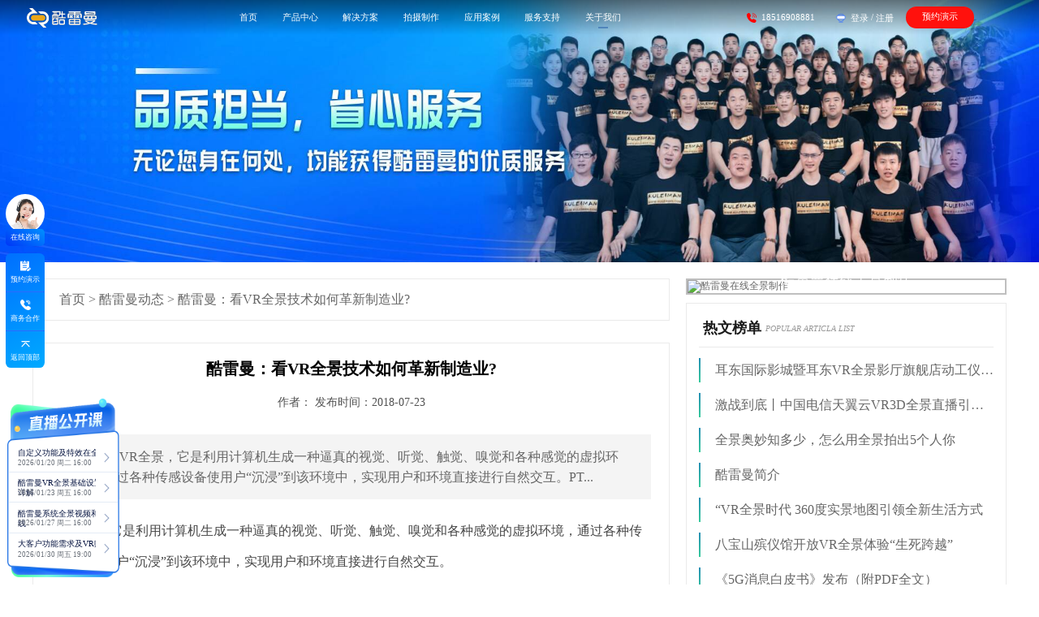

--- FILE ---
content_type: text/html; charset=utf-8
request_url: https://www.kuleiman.com/news/2460.html
body_size: 17256
content:
<!DOCTYPE html>
<html lang="en">
<head>
    <meta http-equiv="X-UA-Compatible" content="IE=edge">
    <meta name="viewport"
          content="width=device-width, user-scalable=no, initial-scale=1.0, maximum-scale=1.0, minimum-scale=1.0">
    <meta http-equiv="Content-Type" content="text/html; charset=utf-8"/>
    <title>酷雷曼：看VR全景技术如何革新制造业?-酷雷曼VR全景</title>
    <meta name="keywords"
          content="360全景,全景展示,vr全景,360全景制作,全景图,,VR视频制作,全景,720全景">
    <meta name="description"
          content="">
    <meta property="og:image" content="https://www.kuleiman.com/app/resource/newIndex/img/LOGO_b.svg"/>
    <meta name="360-site-verification" content="a86cf42ef71e1a49036fe9c11e518d28"/>
    <meta name="shenma-site-verification" content="1f31436710adafa113ad4f2e1d31e96d_1567761129">
    <meta name="baidu-site-verification" content="code-YOA2Ic1Pbr"/>
    <link rel="stylesheet" href="/app/resource/new_template/2/css/header_public.css?2"/>
    <!-- 引入自定义的内容 -->
    <link rel="stylesheet" href="/app/resource/new_template/2/resource/reset.css">
    <script src="/app/resource/new_template/2/resource/jquery.min.js"></script>
    <script src="/app/resource/new_template/2/resource/wow.min.js"></script>
    <script src="/app/resource/new_template/2/resource/flexble.js"></script>
    <script type="text/javascript" src="//live.kuleiman.com/static/pano/js/panoszz.js"></script>
    <link rel="stylesheet" href="/app/resource/new_template/2/resource/animate.min.css">
    <link rel="stylesheet" href="/app/resource/new_template/2/resource/swiper.min.css">
    <link rel="stylesheet" href="/app/resource/new_template/2/css/common.css">
    <link rel="stylesheet" href="/app/resource/new_template/2/css/header.css?8">
  
    <script src="/app/resource/new_template/2/resource/vue.min.js"></script>
    <script src="/app/resource/new_template/common/js/vue-resource.js"></script>
     <script src="/app/resource/new_template/2/static/js/script.js"></script>
  <link rel="stylesheet" href="/app/resource/new_template/2/static/css/styles.css?1">
    <style>
        * {
            font-family: "思源黑体 CN Regular" !important;
        }
    </style>

    <script>
        (function () {
            var bp = document.createElement('script');
            var curProtocol = window.location.protocol.split(':')[0];
            if (curProtocol === 'https') {
                bp.src = 'https://zz.bdstatic.com/linksubmit/push.js';
            } else {
                bp.src = 'http://push.zhanzhang.baidu.com/push.js';
            }
            var s = document.getElementsByTagName("script")[0];
            s.parentNode.insertBefore(bp, s);
        })();
    </script>
</head>
<body onselectstart='return false'>
<!-- 头部 -->
<div id="header" class="header justify-between" >

    <div class="left align-center">
        <a class="logo11" href="https://www.kuleiman.com" target="_blank">
            <img src="/app/resource/new_template/2/imgs/header/logo-black1.svg" alt="" class="black-logo">
            <img src="/app/resource/new_template/2/imgs/header/logo-white1.svg" alt="" class="white-logo">
        </a>
    </div>
    <div class="middle">
        <ul @click="changeActive1($event)" class="middle_nav justify-between">
            <li class="header-text" v-cloak
                v-for="(item, index) in nav_header_bar" :data-url="item.categoryUrl"
                :key="item.categoryId"
                :class="[index===header_current1?'active':'']">
                {{item.categoryName}}
                <div class="navbar3-wrapper" :class="[item.categoryId=='solutionProvider' ?'navbar3-wrapperSP':'']" :style="{ left: item.categoryId == 'productCenter'?'3.7rem':'50%' }" v-if="item.nav_header_barchild">
                    <div class="navbar3-wrapperTips" v-show="item.categoryId == 'productCenter'">
                        <div class="navbar3-wrapperTips_item">
                            <p class="navbar3_item_text text_top"><a href="">合作指南</a></p>
                        </div>
                        <div class="navbar3-wrapperTips_item">
                            <p class="navbar3_item_text"><a href="https://www.kuleiman.com/gywm/">酷雷曼简介</a></p>
                        </div>
                        <div class="navbar3-wrapperTips_item">
                            <p class="navbar3_item_text" @click="videofn('//klm10.kuleiman.com/record/klm/VRquanjingvideo1.mp4')">什么是VR全景</p>
                        </div>
                        <!-- <div class="navbar3-wrapperTips_item">
                            <p class="navbar3_item_text"><a href="https://www.kuleiman.com/zs/">VR全景创业转型</a></p>
                        </div>
                        <div class="navbar3-wrapperTips_item">
                            <p class="navbar3_item_text" @click="videofn('//klm10.kuleiman.com/record/klm/vrxiangmukaizhan1.mp4')">VR项目如何开展</p>
                        </div> -->
                        <div class="navbar3-wrapperTips_item">
                            <p class="navbar3_item_text" @click="videofn('//klm10.kuleiman.com/record/klm/xuanzekuleiman1.mp4')">为什么选择酷雷曼</p>
                        </div>
                       <!--  <div class="navbar3-wrapperTips_item">
                            <p class="navbar3_item_text"><a href="https://www.kuleiman.com/news/7491.html">合作商交流会</a></p>
                        </div>
                        <div class="navbar3-wrapperTips_item">
                            <p class="navbar3_item_text"><a href="https://www.kuleiman.com/news/7492.html">无人机培训</a></p>
                        </div> -->
                    </div>
                    <div class="navbar3">
                        <div class="navbar3Content" :class="{'navbar3Flex': c1.categoryId == 'coreProduct'}" v-for="(c1, key) in item.nav_header_barchild" :key="c1.categoryId">
                            <div class="navbar3-title">
                                <div class="navbar3-title-content align-center">
                                    <span class="span1" v-cloak>{{c1.categoryName}}</span>
                                </div>
                            </div>
                            <div class="navbar3Item" :class="{'navbar3-itemFlex': c1.categoryId == 'coreProduct'}">
                                <div class="navbar3-item" v-for="c2 in c1.childList" :key="c2.categoryId">
                                    <div class="navbar3-item-content" @click="bk_Btn1(c2.ahref, index)">
                                        <img class="itemimg" :src="c2.categoryicon" alt="">
                                        <img class="itemImgactive" :src="c2.categoryiconactive" alt="">
                                        <div class="niNameFlex">
                                            <p class="niName" v-cloak>{{c2.categoryName}} <img v-if="c2.categoryLogo" src="/app/resource/new_template/2/imgs/header/rm.png?v=1" alt=""> </p>
                                            <p class="niDetail">{{c2.categoryDetail}}</p>
                                        </div>
                                    </div>
                                </div>
                            </div>
                        </div>
                    </div>
                </div>
            </li>
        </ul>
    </div>
    <div class="viDivBgCon" v-if="videoDialog" v-cloak>
        <div class="viDivCon">
            <span @click="closeVideo()"></span>
            <video id="video" class="video" poster="" width="740" height="415" controls=""  preload="" autoplay>
                <source :src="videourl">
            </video>
        </div>
    </div>
    <div class="right justify-between align-center" style="margin-right: 1.5rem;">
        <div class="right1 align-center">
            <div class="img-box">
                <span class="header_icon_01"></span>
            </div>
            <span>18516908881</span>
        </div>
        <div class="right2 align-center" style="margin-left: 10px;">
            <div class="img-box">
                <img class="img2" src="/app/resource/new_template/2/imgs/header/login2.png" alt="">
                <!-- <img class="img2-2" src="/app/resource/new_template/2/imgs/header/login2.png" alt=""> -->
            </div>
            <div class="right2-content">
                <a href="https://vr.kuleiman.com/member/login" target="_blank">登录</a>
                <span>/</span>
                <a href="https://vr.kuleiman.com/member/register" target="_blank">注册</a>
            </div>
        </div>
        <div class="to_live" onclick="houqu()">
            预约演示
        </div>
    </div>
   
</div>
<script>
    function houqu() {
        $('.tc').fadeIn();
    }
</script>

<script>
	var news_id = "2460";
	if (navigator.userAgent.match(/(iPhone|iPod|Android|ios)/i)) {
		window.location.href = 'https://4g.kuleiman.com/news/' + news_id + '.html';
	}
</script>
<link rel="stylesheet" type="text/css" href="/app/resource/news/css/style.css?t1" />

<link rel="stylesheet" type="text/css" href="/app/resource/qjhz/css/swiper.min.css" />
<link rel="stylesheet" type="text/css" href="/app/resource/css/banner.css?2" />
<div id="banner" class="zs_ban" style="position: relative">
    <div class="swiper-container">
        <div class="swiper-wrapper">
                        <div class="swiper-slide">
                <a href="https://www.kuleiman.com/klmdt/" target="_blank">
                    <img src="//old2v.kuleiman.com/b1aAYNUZOoDuH5y6u1zd5XnYH8RNuA.jpg" alt="全景视频">
                </a>
            </div>
                    </div>
            </div>
</div>
<script src="/app/resource/qjhz/js/swiper.min.js"></script>
<script>
    var mySwiper = new Swiper('.swiper-container', {
        paginationClickable: true,
        pagination: {
            el: '.swiper-pagination',
            clickable: true,
        },
        // autoplay: 3000,
        autoplay: true,
    })
</script>

<div class="wzCen">
	<div class="wzCen2_1">
		<div class="wzCen1">
			<a href="/">首页</a>
			>
			<a href="/klmdt/">酷雷曼动态</a>
			>
			<a>酷雷曼：看VR全景技术如何革新制造业?</a>
		</div>
		<div class="wzCen2">
			<h2>
				<div class="wzCen2_11">酷雷曼：看VR全景技术如何革新制造业?</div>
				<div class="wzCen2_12">作者：  发布时间：2018-07-23</div>
			</h2>
			<!-- <div class="wzCen2_12"> / 1970-01-01</div> -->
			

			<div class="wzCen2_14">
				<div class="wzCen2_13">

					<label style="font-weight: bold;font-size: 16px;">导读：</label>
										VR全景，它是利用计算机生成一种逼真的视觉、听觉、触觉、嗅觉和各种感觉的虚拟环境，通过各种传感设备使用户“沉浸”到该环境中，实现用户和环境直接进行自然交互。PT...
									</div>
								<p><a href="https://www.kuleiman.com/" target="_blank" title="VR全景"><strong>VR全景</strong></a>，它是利用计算机生成一种逼真的视觉、听觉、触觉、嗅觉和各种感觉的虚拟环境，通过各种传感设备使用户“沉浸”到该环境中，实现用户和环境直接进行自然交互。</p><p><img src="//old2v.kuleiman.com/zU3GLUZUu13IUG33UBG0gLuu0UqAlg.jpg" width="100%" alt="VR全景"/></p><p>PTC Vuforia工作室执行副总裁Michael Campbell指出，VR全景在应用潜力远远不止我们当前看到的这些，它是物联网体系中至关重要的一个环节，VR全景与物联网融合之后的应用将会激发巨大的市场潜能。</p><p>VR全景市场潜力巨大</p><p>有数据显示，2011年全球AR营收仅为1.81亿美元，而且当时VR全景往往被人们视作一种营销噱头：一种还在摸索实用应用的技术，当时的相关应用大多是用来快速打响名声、博人眼球之举。</p><p>短短几年时间过去了，很少再有人质疑AR的潜力。</p><p>在游戏和传媒娱乐领域，VR全景的软件与服务拥有可与如今的移动市场相媲美的经济效应，它们都可以利用现有的其他产品的市场，并不断扩张它们。VR全景庞大的用户基础将会成为电视电影、广告以及Facebook的用户应用程序甚至《部落冲突》等游戏的主要收入来源。</p><p>《增强现实：指向增强现实的一种新技术》一书的作者格里格•基佩尔(Greg Kipper)在书中写到：“增强现实将具备更多的实际应用价值，因为在现实中，与真实世界中的事物互动的人更多一些。”</p><p>在<a href="https://www.kuleiman.com/" target="_blank" title="VR全景">VR全景</a>技术的帮助下，人们通过专用头盔看见的三维全息图像可以为真实世界提供一种有益的补充。当你走过一个杂货店的走道，你也许会在眼前的虚拟屏幕上看到制作意大利饭所需的食材和配料清单。又或者，当你在阅读一本有关天文学的书籍时，你周围可能会出现一幅太阳系的图像。</p><p>而实际上，除游戏领域之外，VR全景技术未来将在机械制造、医疗、军事、电视转播、教育、考古、旅游、建筑等领域有着广泛的应用。足以支撑起下一个万亿级市场规模的技术，或许就是VR全景。</p><p>以教育领域为例。增强现实可以将文字和图片立体化，进而增加阅读的互动性和趣味性。试想，如果每个学生都佩戴一副AR眼镜，教科书里的每个场景都能展现在眼前，从海底到宇宙再到各种各样的小动物，并且能够给人一种伸手触摸的感觉。</p><p>目前，国内不少创业者把目光瞄向了早教类产品，通过手机上的APP扫描设定好的图片，进而在一定程度上产生的超越现实的感官体验。</p><p>VR全景在制造业五大应用趋势</p><p>在《中国制造2025》的重点领域技术路线中，AR被列为智能制造核心信息设备领域的关键技术之一，其核心内容主要研究三维空间RFID注册定位技术、工业物联网信息三维空间、搜索、显示与交互技术。可见，VR全景技术已经成为了制造业转型过程中的一项关键技术之一。</p><p>在制造业，VR全景技术应用的五大趋势包括：</p><p>让设备的维修维护变得更便利</p><p>对于制造企业而言，设备的维修维护，保障设备的稳定运行具有非常重要作用。然而，随着设备的集成度、复杂度越来越高、操作人员的经验缺乏使得设备的维修维护变得越来越困难。</p><p>但借助VR全景技术就能够使复杂设备的维修、点检变得直观方便，可以帮助企业应对上述挑战，从而转变原有的设备维修维护的方式，提升效率，保障质量。</p><p>更便捷、准确地指导产品的生产制造过程</p><p>由于能够直观的现实出操作步骤和工艺，VR全景除了能够应用在维修维护过程中，还能够应用在企业的生产制造过程中，为操作工人提供更加直观的工艺指导，而不再只是复杂、枯燥的作业指导书和图纸。</p><p>让产品营销变得更犀利</p><p>在企业产品营销方面，VR全景技术也逐步成为促进企业产品销售的一种利器，能够使消费者获得更直观的体验。在增强现实的世界里，曾经的品牌和产品宣传将慢慢减少，互动和服务将逐渐增多。</p><p>例如产品的试用，Topshop、De Beers和Converse等品牌都在使用增强现实让消费者试穿和试用衣服、珠宝或者鞋子。Shiseido和Burberry进一步把增强现实应用到化妆品试用上。</p><p>产品设计阶段仿真、分析、评审产品模型</p><p>再精确的图纸，也会限制设计师设计理念的准确表达，影响和客户的沟通。而VR全景技术，恰恰弥补了这个缺陷。</p><p>设计师在设计阶段可以通过VR全景技术将设计师的创意快速、逼真的融合于现实场景中，使设计师能对最终产品有直观和切身的感受，利用最终设计方案的完善。</p><p>同时，通过增强现实技术，可以使设计出的虚拟模型与现实中的真实场景相互融合，从而在设计定型前可以更好进行装配仿真、分析、评审产品模型等工作。</p><p>运用VR全景技术拓宽物联网应用</p><p>最后要提到的就是VR全景技术在物联网领域中的应用，物联网是新一代信息技术的重要组成部分，也是“信息化”时代的重要发展阶段。</p><p>将VR全景技术融入到物联网中，可以使信息的呈现方式更加的便利、友好和直观。</p><p>当我们举起手机就能够通过手机看到我们所使用产品的运行状态，性能和各项重要参数，同时这些数据通过物联网也能够直观的反映到产品设计师的手中，从而使他们可以不断的去优化完善产品，为客户带来更好的体验，省去了很多不必要的环节。</p><p>酷雷曼3DVR全景营销系统是利用全景拍摄技术和VR虚拟现实技术推出的云端沉浸式展览展示服务平台。代理商通过简单操作可以为企业、政府机构、旅游景点、<a href="https://www.kuleiman.com/qjzs/qcjt/" target="_blank" title="4S店全景展示">4S店全景展示</a>等行业提供VR全景展示、策划、拍摄、制作、发布以及分享服务。</p><p>酷雷曼3DVR全景营销系统的应用让商企更快速树立品牌形象，提升知名度以及客户信任感，并通过融合营销转化应用和具有针对性的行业解决方案，更快速的实现客户转化以及留存，帮助商家结合互联网实现与消费者快速结合，品牌快速传播，产品实现快速交付。</p>				<div class="xgwz">
					<span >相关搜索：</span>										<a target="_blank" href="/xgwz/360全景.html">360全景</a>
					,
															<a target="_blank" href="/xgwz/全景展示.html">全景展示</a>
					,
															<a target="_blank" href="/xgwz/vr全景.html">vr全景</a>
					,
															<a target="_blank" href="/xgwz/360全景制作.html">360全景制作</a>
					,
															<a target="_blank" href="/xgwz/全景图.html">全景图</a>
					,
															<a target="_blank" href="/xgwz/.html"></a>
					,
															<a target="_blank" href="/xgwz/VR视频制作.html">VR视频制作</a>
					,
															<a target="_blank" href="/xgwz/全景.html">全景</a>
					,
															<a target="_blank" href="/xgwz/720全景.html">720全景</a>
					
									</div>
								<p class="xgwz_2">
					免责声明：酷雷曼登载此文目的在于传递信息，未标注原创或具体来源的稿件来源于网络，并不意味着赞同文章内观点或作为描述其真实性的辅助材料。
				</p>
								<div class="wzCen2_18">
											<a href="/news/2459.html" target="_blank">
							<label>上一篇：</label>酷雷曼：VR和营销是一个很好的组合						</a>
															<a href="/news/7708.html" target="_blank">
						<label>下一篇：</label>喜报丨同创蓝天荣登“2025北京软件核心竞争力企业”</a>
						
						
				</div>
				<div class="wzCen2_18_1">
					<div class="box">
						<div class="wzCen2_162"><img src="/app/resource/image/zxImg13.jpg" /></div>
						<div class="wzCen2_18_2">
							<p class="wzCen2_18_2_1">助力每一位VR全景创业者成功</p>
							<p class="wzCen2_18_2_2">用全景让品牌深入人心</p>
							<p class="wzCen2_18_2_3">电话：18516908881</p>
						</div>
					</div>
				</div>
			</div>

			<!-- 百度分享开始 -->
			<!-- <div class="bdsharebuttonbox">
				<a href="#" class="bds_more" data-cmd="more"></a>
				<a href="#" class="bds_qzone" data-cmd="qzone"></a>
				<a href="#" class="bds_tsina" data-cmd="tsina"></a>
				<a href="#" class="bds_tqq" data-cmd="tqq"></a>
				<a href="#" class="bds_renren" data-cmd="renren"></a>
				<a href="#" class="bds_weixin" data-cmd="weixin"></a>
			</div> -->

			<!-- <script>
				window._bd_share_config = {
					"common": {
						"bdSnsKey": {
						},
						"bdText": "", "bdMini": "2", "bdPic": "", "bdStyle": "0", "bdSize": "16"
					},
					"share": {
					},
					"image": {
						"viewList": ["qzone", "tsina", "tqq", "renren", "weixin"], "viewText": "分享到：", "viewSize": "16"
					},
					"selectShare": {
						"bdContainerClass": null, "bdSelectMiniList": ["qzone", "tsina", "tqq", "renren", "weixin"]
					}
				};
				with (document) 0[(getElementsByTagName('head')[0] || body)
					.appendChild(createElement('script'))
					.src = '//bdimg.share.baidu.com/static/api/js/share.js?v=89860593.js?cdnversion=' + ~(-new Date() / 36e5)];
			</script> -->
			<!-- 百度分享结束 -->
			<!-- <div class="wzCen2_15">(想了解更多精彩请关注酷雷曼微信公众号)</div>
			<div class="wzCen2_16">
				<div class="wzCen2_161">加入<span style="color: #fe7e49;font-size: 18px;">酷雷曼</span> 共赏美好未来</div>
				
				<div class="wzCen2_163">
					<label>酷雷曼</label>
					<span>VR全景爱好者的集聚地</span>
					<font>用全景让品牌深入人心</font>
					<p>电话：400-0440-578</p>
				</div>
			</div> -->
			
			<!-- <div class="wzCen2_19">
												<a href="/news/2647.html" target="_blank">
					<img src="//old2v.kuleiman.com/KdDP4lpPvqgdQwd662R4lTgg522wW6.jpg" alt="">
					<label>浅谈720全景图在旅游方面的应用</label>
				</a>
												<a href="/news/5382.html" target="_blank">
					<img src="//old2v.kuleiman.com/O3dD9mmSez3Y3l2Dy3ljFJrZ8d342P.jpg" alt="">
					<label>VR赋能，为国卖萌！中法大熊猫文化周开幕</label>
				</a>
												<a href="/news/2836.html" target="_blank">
					<img src="//old2v.kuleiman.com/EihV8UiSCLtN1v4bu5Iv4Z0Enl81vI.jpg" alt="">
					<label>360全景展示让房产家居行业客户倍增</label>
				</a>
				
				<span>阅读延展</span>
			</div> -->
		</div>
	</div>
	<div class="wzCen2_2">
		<div class="wzCen2_21">
			<a href="https://vr.kuleiman.com/member/login" target="_blank">
				<img src="/app/resource/image/zxImg15.jpg" title="酷雷曼在线全景制作" />
			</a>
			<font>酷雷曼在线全景制作</font>
		</div>
		<div class="wzCen2_22">
			<p><label>热文榜单</label><span>POPULAR ARTICLA LIST</span></p>
			<ul>
								<li>
					<a href="/news/2639.html">
						耳东国际影城暨耳东VR全景影厅旗舰店动工仪式盛大举行					</a>
				</li>
								<li>
					<a href="/news/5623.html">
						激战到底丨中国电信天翼云VR3D全景直播引燃拳击热火					</a>
				</li>
								<li>
					<a href="/news/2354.html">
						全景奥妙知多少，怎么用全景拍出5个人你					</a>
				</li>
								<li>
					<a href="/news/2757.html">
						酷雷曼简介					</a>
				</li>
								<li>
					<a href="/news/2399.html">
						“VR全景时代 360度实景地图引领全新生活方式					</a>
				</li>
								<li>
					<a href="/news/1929.html">
						八宝山殡仪馆开放VR全景体验“生死跨越”					</a>
				</li>
								<li>
					<a href="/news/5600.html">
						《5G消息白皮书》发布（附PDF全文）					</a>
				</li>
							</ul>
		</div>
		<div class="wzCen2_22">
			<p>
				<label>热点推荐</label><span>HOT RECOMMENDATION</span>
			</p>
			<ul>
								<li>
					<a href="/news/7655.html" target="_blank">
						VR+AI黑科技，酷雷曼携手合作商共绘商业蓝图					</a>
				</li>
								<li>
					<a href="/news/7654.html" target="_blank">
						北京中轴线，申遗成功！					</a>
				</li>
								<li>
					<a href="/news/7653.html" target="_blank">
						2024巴黎奥运会VR虚拟现实大放异彩					</a>
				</li>
								<li>
					<a href="/news/7492.html" target="_blank">
						【持续更新】酷雷曼合作商无人机培训合辑汇总					</a>
				</li>
								<li>
					<a href="/news/7651.html" target="_blank">
						掌握VR全景技术，需要具备哪些条件？					</a>
				</li>
								<li>
					<a href="/news/7650.html" target="_blank">
						酒店强心剂——VR智慧酒店上线，史诗级加强入住率					</a>
				</li>
								<li>
					<a href="/news/7491.html" target="_blank">
						【持续更新】酷雷曼合作商提升交流会合辑汇总					</a>
				</li>
							</ul>
		</div>
		<div class="wzCen2_23">
			<p><label>精选案例赏析</label><span>FEATURED CASE</span></p>
			<ul>
																<li style="padding-left: 0;position: relative;height: 220px;">
					<a href="https://www.kuleiman.com/142496/index.html" target="_blank" style="height: 100%;">
						<img class="wzCen2_23_img" src="//old2v.kuleiman.com/QWv19fu6EKF60Z631Z106v601ARgk9.png"
							title="VR+展览丨中外版画交流展">
						<div
							style="position:absolute;bottom:0;left:0;width: 100%;background: rgba(0,0,0,.5);color: #fff;text-align: center;height: 30px;line-height: 30px;filter:progid:DXImageTransform.Microsoft.gradient(startColorstr=#7f000000,endColorstr=#7f000000);">
							VR+展览丨中外版画交流展</div>
					</a>
				</li>
																<li style="padding-left: 0;position: relative;height: 220px;">
					<a href="https://www.kuleiman.com/181189/index.html" target="_blank" style="height: 100%;">
						<img class="wzCen2_23_img" src="//old2v.kuleiman.com/O92G6NNM9U9fImdHM9693f22Gg3xG5.png"
							title="VR+展览丨张家口美术馆线上展会">
						<div
							style="position:absolute;bottom:0;left:0;width: 100%;background: rgba(0,0,0,.5);color: #fff;text-align: center;height: 30px;line-height: 30px;filter:progid:DXImageTransform.Microsoft.gradient(startColorstr=#7f000000,endColorstr=#7f000000);">
							VR+展览丨张家口美术馆线上展会</div>
					</a>
				</li>
																<li style="padding-left: 0;position: relative;height: 220px;">
					<a href="https://www.kuleiman.com/107108" target="_blank" style="height: 100%;">
						<img class="wzCen2_23_img" src="//old2v.kuleiman.com/IbZCKLDPdKZPdy91K1j79p17LoHlJ0.jpg"
							title="深度互动-家具体验">
						<div
							style="position:absolute;bottom:0;left:0;width: 100%;background: rgba(0,0,0,.5);color: #fff;text-align: center;height: 30px;line-height: 30px;filter:progid:DXImageTransform.Microsoft.gradient(startColorstr=#7f000000,endColorstr=#7f000000);">
							深度互动-家具体验</div>
					</a>
				</li>
							</ul>
		</div>
	</div>
	<div class="clearB"></div>
</div>
</div>

<script>
	var hidden, visibilityChange;
	if (typeof document.hidden !== "undefined") {
		hidden = "hidden";
		visibilityChange = "visibilitychange";
	} else if (typeof document.mozHidden !== "undefined") {
		hidden = "mozHidden";
		visibilityChange = "mozvisibilitychange";
	} else if (typeof document.msHidden !== "undefined") {
		hidden = "msHidden";
		visibilityChange = "msvisibilitychange";
	} else if (typeof document.webkitHidden !== "undefined") {
		hidden = "webkitHidden";
		visibilityChange = "webkitvisibilitychange";
	}
	var Ovideo = document.getElementsByTagName("video")
	// 添加监听器
	document.addEventListener(visibilityChange, function() {
		for(var i = 0 ;i<Ovideo.length;i++){
			console.log(Ovideo[i])
			Ovideo[i].autoplay = false
			Ovideo[i].pause()
		}
	}, false);
	//sina
	function shareTSina(title,rLink,site,pic){
		window.open('http://service.weibo.com/share/share.php?title='+encodeURIComponent(title)+'&url='+encodeURIComponent(rLink)+'&appkey='+encodeURIComponent(site)+'&pic='+encodeURIComponent(pic),'_blank','scrollbars=no,width=600,height=450,left=75,top=20,status=no,resizable=yes')
	}
	/*QQ空间*/
	function shareQzone(title,rLink,pic){
		window.open('http://sns.qzone.qq.com/cgi-bin/qzshare/cgi_qzshare_onekey?title='+encodeURIComponent(title)+'&url='+encodeURIComponent(rLink)+'&pics='+encodeURIComponent(pic),'_blank','scrollbars=no,width=600,height=450,left=75,top=20,status=no,resizable=yes')
	}
	$(document).ready(function(e) {
		$(document).scroll(function(){
			if($(document).scrollTop()>=197){
				var wBody = ($(document).width() - 1200)/2;
				$(".wzFixed").css('position','fixed').css('left',wBody).css('top','80px');
			}else{
				$(".wzFixed").attr('style','');
			}
		})
	});
</script>
<!---->
<script>
    // 打开合作资讯
    function goContact(url) {
        var tempwindow = window.open('_blank')
        tempwindow.location = url
    }
    $(".off").click(function () {
        $(".activety").hide()
    })
    $(function () {
        /*合作窗口*/
        $('.btn').click(function () {
            $('.cooperate-wrap').fadeIn();                  //合作窗口
        })
        $('.closetc').click(function () {            //关闭合作窗口
            $('.cooperate-wrap').fadeOut();
        })
    })

    function topbtn() {
        var topname = $(".i-name").val();
        var topphone = $(".i-tel").val();
        var nameReg = /^([\u4e00-\u9fa5]|[a-zA-Z]){2,10}$/;
        //验证名称
        if (topname == '') {
            $('.ly-cont-wrap').html('<div class="t">姓名不能为空！请输入您的贵姓</div><div class="b">我们会尽快安排项目经理与您联系<br />或<i>直接拨打电话：18516908881</i></div>');
            // $('.cooperate-wrap').fadeOut();
            $('.ly-pop').addClass('show');
            $(".i-name").val('');
            return false;
        }
        //验证手机号空
        if (topphone == '') {
            $('.ly-cont-wrap').html('<div class="t">电话不能为空！请输入您的电话</div><div class="b">我们会尽快安排项目经理与您联系<br />或<i>直接拨打电话：18516908881</i></div>');
            // $('.cooperate-wrap').fadeOut();
            $('.ly-pop').addClass('show');

            $(".i-tel").focus();
            return false;
        }
        // 手机号格式
        var isMobile = /^[1][3,4,5,7,8,9][0-9]{9}$/;
        // var isMobile=/^(?:13\d|15\d|18\d|19\d|17\d)\d{5}(\d{3}|\*{3})$/;

        if (!isMobile.test(topphone)) {
            $('.ly-cont-wrap').html('<div class="t">请正确填写电话号码，例如:1850155xxxx</div><div class="b">我们会尽快安排项目经理与您联系<br />或<i>直接拨打电话：18516908881</i></div>');
            // $('.cooperate-wrap').fadeOut();
            $('.ly-pop').addClass('show');
            $(".i-name").val('');
            return false;
        }

        var aquestion = $("#questionf").val();
        $.post("/index.php?c=klmpc&a=index&do=message1", {
            name: topname,
            mobile: topphone,
            type: 219,
            question: aquestion,
            bd_href: window.location.href
        }, function (result) {

            $('.cooperate-wrap').fadeOut();
            $('.ly-cont-wrap').html('<div class="t">' + result + '</div><div class="b">我们会尽快安排项目经理与您联系<br />或<i>直接拨打电话：18516908881</i></div>');

            $('.ly-pop').addClass('show');
            $(".i-name").val('');
            $(".i-tel").val('');
            $('.pop-wrap').fadeOut();
        });
    }
</script>
<!--公共底部、公共侧栏-->
<!--公共底部、公共侧栏-->
<link rel="stylesheet" href="/app/resource/new_template/2/css/footer_public.css?18"/>
<script src="/app/resource/new_template/2/js/header.js?53"></script>
<!-- 出现弹窗 -->
<div class="tc">
    <div class="tc-mask"></div>
    <div class="tc-wrap">
        <div class="t">
            <p class="p1">酷雷曼VR 4.0</p>
            <p class="p2">3D互联网时代VR数字化升级平台</p>
            <div class="t_bottom_img"></div>
        </div>
        <div class="b">
            <h1 class="title">申请免费获取行业方案</h1>
            <div class="span-wrap">
                <!-- <div class="iconl"></div> -->
                <span>实体经济转型新方式</span>
                <!-- <div class="iconr"></div> -->
            </div>
            <div class="inp">
                <div class="inp1">
                    <div class="icon1"></div>
                    <input id="xmc" type="text" placeholder="请输入您的姓名">
                </div>
                <div class="inp2">
                    <div class="icon2"></div>
                    <input id="dhc" type="text" placeholder="请输入您的电话号码">
                </div>
                <input class="inp3" onclick="submitContact()" type="button" value="立即提交">
            </div>
            <p class="po">请填写真实有效的信息，我们会尽快与您联系</p>
            <h1 class="bo">已有<span class="receive_num"></span>人领取</h1>
        </div>
        <div  class="cclose"></div>
    </div>
</div>

<!--新版侧栏改版-->
<div class="left_float_tool_contact">
    <a href="https://www.kuleiman.com/dialog_2.html" target="_blank">
        <div class="title_box">
            <div class="img_box">
                <img src="/app/resource/new_template/2/static/images/left_title_icon.png" />
            </div>
            <div class="title_text">
                在线咨询
            </div>
        </div>
    </a>
    <div class="left_tools can_light" >
        <div class="left_tools_item" onmouseover="show_tool_dialog(1)">
            <img src="/app/resource/new_template/2/static/images/left_icon_03.png" />
            <span>预约演示</span>
        </div>
        <div class="left_tools_item" onmouseover="show_tool_dialog(2)">
            <img src="/app/resource/new_template/2/static/images/left_icon_01.png" />
            <span>商务合作</span>
        </div>
        <div class="left_tools_item" id="btn1" onmouseover="show_tool_dialog(0)">
            <img src="/app/resource/new_template/2/static/images/left_icon_02.png" />
            <span>返回顶部</span>
        </div>
        <div class="mouse_light" id="mouse_light_01"></div>
    </div>
    <div class="yy_dialog">
        <div class="dialog_content" >
            <div class="dialog_title">
                预约演示
            </div>
            <input placeholder="姓名" id="contacts_right" type="text" />
            <input placeholder="电话" id="mobile_right" type="text" />
            <div class="submit_btn" onclick="tijiaoright()">立即提交</div>
            <div class="dialog_tip">项目经理会尽快给您回电</div>
        </div>
    </div>
    <div class="sw_dialog">
        <div class="dialog_content" >
            <div class="dialog_title">
                商务合作
            </div>
            <div class="dialog_line">18612109911</div>
            <div class="dialog_line">18515167702</div>
        </div>
    </div>
</div>
<!--直播公开课-->
<div class="live_list">
    <div class="live_list_content">
                <div class="live_list_item">
            <div class="live_title">
                <span>自定义功能及特效在全景中的应用</span>
            </div>
            <div class="live_time">
                2026/01/20 周二 16:00            </div>
            <div class="hover_code_box">
                <div class="code_box">
                    <img src="http://old2v.kuleiman.com/VZQrtW4ns61Z77fTh5611NxZ747NH1.png" />
                </div>
                <div class="code_text">微信扫码预约</div>
            </div>
        </div>
                <div class="live_list_item">
            <div class="live_title">
                <span>酷雷曼VR全景基础设置和视角功能详解</span>
            </div>
            <div class="live_time">
                2026/01/23 周五 16:00            </div>
            <div class="hover_code_box">
                <div class="code_box">
                    <img src="http://old2v.kuleiman.com/Q5f5lC550F5zPzmnFCL5602mCZm2nM.png" />
                </div>
                <div class="code_text">微信扫码预约</div>
            </div>
        </div>
                <div class="live_list_item">
            <div class="live_title">
                <span>酷雷曼系统全景视频和全景视频故事线</span>
            </div>
            <div class="live_time">
                2026/01/27 周二 16:00            </div>
            <div class="hover_code_box">
                <div class="code_box">
                    <img src="http://old2v.kuleiman.com/YEFE5Q06Ef8388zFDXhl8feoVV8d66.png" />
                </div>
                <div class="code_text">微信扫码预约</div>
            </div>
        </div>
                <div class="live_list_item">
            <div class="live_title">
                <span>大客户功能需求及VR赋能产品应用</span>
            </div>
            <div class="live_time">
                2026/01/30 周五 19:00            </div>
            <div class="hover_code_box">
                <div class="code_box">
                    <img src="http://old2v.kuleiman.com/S1Ss6txUP18VdlsO4U4486XVzOL8pH.png" />
                </div>
                <div class="code_text">微信扫码预约</div>
            </div>
        </div>
            </div>
</div>
<!-- 公共侧栏 -->
<!--  <div class="commonLeftTip">
    <div class="onlineConsultantDilog">
        <a href="//www.kuleiman.com/dialog_2.html"  target="_blank">
            <div class="OnlineConsultantLeft">
                <div class="OCLeftTop">
                    <img class="OCLeftTopimg1" src="/app/resource/new_template/2/imgs/footer/zixunimg1.png" alt="">
                    <img class="OCLeftTopimg2" src="/app/resource/new_template/2/imgs/footer/zixunBG.png" alt="">
                </div>
                <div class="OCLeftBottom">在线咨询</div>
            </div>
            <div class="OnlineConsultantRight">
                <div>
                    <p>Hi~  我在线</p>
                    <p>欢迎您随时咨询</p>
                </div>
                <div class="closeOC"></div>
            </div>
        </a>
    </div>
    <div class="nav_rig right_list">
        <ul>

        <li class="advisory2">
            <a class="rl_t">
                <span class="stt">免费获取资料</span>
                <span class="ico4"></span>
                <div class="toolbar-div">
                    <p>免费获取资料</p>
                    <div class="toolbar-div1">
                        <input class="toolbar-div11" placeholder="姓名" id="contacts_right" type="text">
                        <input class="toolbar-div12" placeholder="电话" id="mobile_right" type="text">
                        <button class="toolbar-div13" onclick="tijiaoright()">立即提交</button>
                    </div>
                    <label>客服人员会与您联系，免费提供资料</label>
                </div>
            </a>
        </li>
            <li class="advisory2">
                <a class="rl_t">
                    <span class="stt">商务合作</span>
                    <span class="ico5"></span>
                    <div class="toolbar-ico5">
                        <p>18516908881</p>
                    </div>
                </a>
            </li>
            <li id="btn1">
                <a class="rl_t" href="javascript:;">
                    <span class="stt">回到顶部</span>
                    <span class="ico1"></span>
                </a>
            </li>
            <li>
                <a class="rl_t">
                    <span class="stt">18516908881</span>
                    <span class="ico5"></span>
                </a>
            </li> -->
            <!-- <li>
                <a class="rl_t nav_ewm">
                    <span class="stt">扫描二维码</span>
                    <span class="ico6"></span>
                    <span class="toolbar-layer"></span>
                </a>
            </li> 
        </ul>
    </div>
</div>-->
<!--footer公共底部-->
<div class="foot">
    <!-- 表单 -->
        <div class="foot_contact">
        <div class="conter2 con_center">
            <div class="con_titword wow zoomIn">VR数字升级，实体经济转型新方式</div>
            <div class="con_cenword wow zoomIn">获取行业方案，共赢5G+VR时代机遇</div>
            <div class="con_botinpt wow zoomIn">
                <div class="con_botinpt1">
                    <input placeholder="请输入您的姓名" placeholder-class="place_con" class="con_input" id="contacts_left"/>
                </div>
                <div class="con_botinpt2">
                    <input placeholder="请输入您的手机号" placeholder-class="place_con" class="con_input" id="mobile_left"/>
                </div>
                <div class="con_botsub" onclick="tijiaoleft()">
                    免费获取
                </div>
            </div>
        </div>
    </div>
        <!-- 底部信息 -->
    <div class="foot_top">
        <div class="foot_d1 containeres">
            <!--公司信息-->
            <div class="foot_q1">
                <div class="foot_q1_div">
                    <img src="https://www.kuleiman.com/app/resource/newIndex/img/LOGO.svg"/>
                </div>
                <ul class="foot_q1_div2">
                    <li style="display: flex;margin-top: .15rem;">
                        <p class="Pleft">服务热线:</p>
                        <div>
                            <p>18516908881</p>
                        </div>
                        <!-- <i class="foot_q1_i1">：</i> -->
                    </li>
                    <!-- <li>
                        <p class="Pleft">商务合作:</p>
                        <div class="Pright">
                            <p><span>18612109911</span>&nbsp;&nbsp;</p>
                        </div>
                    </li> -->
                    <li>
                        <p class="Pleft">联系地址:</p>
                        <div class="Pright">
                            <p>北京市丰台区益泽路55号顺和国际财富中心A座550</p>
                            <p>杭州市滨江区江陵路星耀城一期3幢2203-2204</p>
                            <p>武汉市东湖高新区关南一路当代梦工场七号楼502</p>
                        </div>
                    </li>
                    <li>
                        <p class="Pleft">关注我们:</p>
                        <div class="q4_botimg">
                                <span class="q4_botimga">
                                    <i></i>
                                    <span class="q4_botworda">
                                        <img src="https://www.kuleiman.com/app/resource/newIndex/img/code_img1.jpg"/>
                                    </span>
                                </span>
                            <span class="q4_botimgb">
                                    <i></i>
                                    <span class="q4_botwordb">
                                        <img src="/app/resource/new_template/2/imgs/footer/code_img2.jpg"/>
                                    </span>
                                </span>
                            <span class="q4_botimgc">
                                    <i></i>
                                    <span class="q4_botwordc">
                                        <img src="https://www.kuleiman.com/app/resource/newIndex/img/code_img3.jpg"/>
                                    </span>
                                </span>
                            <span class="q4_botimgd">
                                    <i></i>
                                    <span class="q4_botwordd">
                                        <img src="https://www.kuleiman.com/app/resource/newIndex/img/code_img4.jpg"/>
                                    </span>
                                </span>
                        </div>
                    </li>
                    <!-- <li style="display: flex;margin-top: 25px;" class="foot_address0">
                            <span class="q1_span0">北京</span>
                            <span class="q1_line1"></span>
                            <span class="q1_span0">丰台区郑常庄326号同创蓝天大厦6层酷雷曼全景运营中心</span>
                        </li>
                        <li style="display: flex;margin-top: 15px;" class="foot_address1">
                            <span class="q1_span1">浙江</span>
                            <span class="q1_line1"></span>
                            <span class="q1_span1">杭州市滨江区江陵路2028号星耀城1期3栋905-906室</span>
                        </li> -->
                </ul>
                <!-- <div class="foot_q1_div3">
                    <ul class="nametitle">
                        <li class="naactrive"><span>北京</span></li>
                        <li><span>浙江</span></li>
                        <li><span>湖北</span></li>
                    </ul>
                    <ul class="namecont">
                        <li class="div3active">北京市丰台区郑常庄326号同创蓝天大厦6层酷雷曼全景运营中心</li>
                        <li>浙江省杭州市滨江区江陵路2028号星耀城1期3栋905-906室</li>
                        <li>湖北省武汉市东湖高新区关南园一路当代梦工场七号楼5层502室</li>
                    </ul>
                </div> -->
            </div>
            <div class="foot_line0"></div>
            <!--产品中心-->
            <div class="cpzxx">
                <div class="foot_q2" v-for="(item, index) in cpzxxarr" :key="item.id">
                    <div style="margin: auto;margin-top: 0.75rem;">
                        <h2 class="foot_tit">{{item.texttitle}}</h2>
                        <span v-for="(val, index) in item.child" :key="val.id" target="_blank" class="foot_a1">
                                <a v-if="val.url" :href="val.url" target="_blank">
                                    <span> {{val.text}} </span>
                                </a>
                                <span v-else>{{val.text}}</span>
                            </span>
                        <!-- <span> -->
                        <!-- <a href="https:https://www.kuleiman.com/qjsp/" target="_blank" class="foot_a1">
                            <span>
                                3D漫游 </span>
                        </a>
                    <span>
                    <a href="https:https://www.kuleiman.com/vryy/" target="_blank" class="foot_a1">
                        <span>
                            VR直播 </span>
                    </a>
                    <span>
                        <a href="https:https://www.kuleiman.com/dxsqj/" target="_blank" class="foot_a1">
                            <span>
                                AI数字人 </span>
                        </a>
                    <span>
                    <a href="https:https://www.kuleiman.com/3dmx/" target="_blank" class="foot_a1">
                        <span>
                            3D模型 </span>
                    </a>
                    <span>
                    <a href="https:https://www.kuleiman.com/3dmx/" target="_blank" class="foot_a1">
                        <span>
                            VR剧情线 </span>
                    </a>
                    <span>
                    <a href="https:https://www.kuleiman.com/3dmx/" target="_blank" class="foot_a1">
                        <span>
                            实景建模 </span>
                    </a>
                    <span> -->
                        <!-- </span> -->
                    </div>
                </div>
            </div>
            <!-- <div class="foot_line1"></div>
            <div class="foot_q4">
                <div class="q4_tit">
                    权威认证
                </div>
                <div class="q4_topimg">
                    <i></i> <i></i> <i></i> <i></i> <i></i><i></i><i></i><i></i>
                </div>
                <div class="q4_botimg">
                    <div class="q4_botimga">
                        <i></i>
                        <p style="margin-top: 4px;">酷雷曼微信</p>
                        <div class="q4_botworda">
                            <img src="https://www.kuleiman.com/app/resource/newIndex/img/code_img1.jpg" />
                        </div>
                    </div>
                    <div class="q4_botimgb">
                        <i></i>
                        <p style="margin-top: 4px;">酷雷曼快手</p>
                        <div class="q4_botwordb">
                            <img src="https://www.kuleiman.com/app/resource/newIndex/img/code_img2.jpg" />
                        </div>
                    </div>
                    <div class="q4_botimgc">
                        <i></i>
                        <p style="margin-top: 4px;">酷雷曼抖音</p>
                        <div class="q4_botwordc">
                            <img src="https://www.kuleiman.com/app/resource/newIndex/img/code_img3.jpg" />
                        </div>
                    </div>
                    <div class="q4_botimgd">
                        <i></i>
                        <p style="margin-top: 4px;">酷雷曼邮箱</p>
                        <div class="q4_botwordd">
                            邮箱：kf@kuleiman.com
                        </div>
                    </div>
                </div>
            </div> -->
        </div>
    </div>
    <div class="foot_bottom containeres">
        <div class="foot_bottom_item" v-for="(item, index) in footBottomList" :key="item.id">
            <img class="foot_bottom_item_img" :src="item.imgurl" alt="">
            <p class="foot_bottom_item_detail" v-text="item.name"></p>
        </div>
    </div>
    <div class="foot_tb1" style="width: 100%;">
        <div class="foot_bot1 "></div>
        <div class="foot_bot1 ">
            <i>酷雷曼为网络信息服务提供者，所展示内容为用户上传，如涉及侵权及其他问题，请 <a style="color: #fff"
                                                        href="https://www.kuleiman.com/aboutus.html"
                                                        target="_blank">进行投诉</a> 操作。</i>
        </div>
        <div class="foot_bot ">
            <i>© 2026 kuleiman.com 北京同创蓝天云科技有限公司 &nbsp;&nbsp; 版权所有
                <i></i>
                <a href="https://beian.miit.gov.cn/" target="_blank"
                   style="color:rgb(137, 137, 137);">京ICP备15037671号&nbsp;</a>
                京ICP证：B2-20170102
            </i>
            <a target="_blank" href="http://www.beian.gov.cn/portal/registerSystemInfo?recordcode=11010602006035"
               style="display:inline-block;text-decoration:none;color: #FFFFFF;font-size:12px;">
                <img src="https://www.kuleiman.com/app/resource/beian110.png" style="height:20px;width:20px;"/>
                <i style="margin-left: 10px;">京公网安备 11010602006035 <!-- <a style="color:rgb(137, 137, 137);font-size:12px;"
                                                                      href="https://www.kuleiman.com/app/resource/wlwhxkz.pdf">京网文〔2021〕0191-048号</a> --></i>
            </a>
            <!-- <a id="_xinchacharenzheng_cert_vip_chengxincn" style="text-decoration:none;" target="_blank"
                    href="https://xyt.xinchacha.com/pcinfo?sn=482054618323488768&certType=4">
                    <img src="https://xyt.xinchacha.com/img/icon/icon1.png">
                </a> -->
        </div>
        <div class="foot_bot1 ">
            <i>声明：本网站所有内容，包括但不限于文字、图片、音频、视频、动画、全景文件及产品，任何机构或个人未经北京同创蓝天云科技有限公司正式协议授权，不得以任何形式转载、链接、下载、截屏、引用等，违者将依法追究其法律责任。</i>
        </div>
        <!-- <div class="foot_bot1 ">
            <a href="" target="_blank"></a> |
            <i>友情链接：</i>
            <a href="http://vr.sina.com.cn/" target="_blank">新浪VR</a> |
            <a href="https://www.teche720.com/" target="_blank">泰科易</a> |
            <a href="https://www.vrtuoluo.cn/" target="_blank" rel="nofollow">VR陀螺</a> |
            <a href="https://rrx.cn/" target="_blank">H5</a> |
            <a href="https://www.tvapk.net/" target="_blank">电视直播</a> |
            <a href="http://www.apppark.cn/" target="_blank">app开发</a> |
            <a href="https://www.zxgj.cn/" target="_blank">在线工具</a>
            <a href="http://www.animiz.cn/" target="_blank">动画制作软件</a>
        </div> -->
        <div class="foot_bot1"></div>
    </div>
</div>

<!--弹框-->
<div class="ly-pop">
    <div class="ly-container">
        <div class="ly-cont-top">
            <div class="ly-close"></div>
            <span class="labels">留言提示</span>
        </div>
        <div class="ly-cont-wrap">
            <div class="t"><i>恭喜您</i>，您的留言已经提交成功！</div>
            <div class="b">我们会尽快安排项目经理与您联系<br/>或<i>直接拨打电话：18516908881</i></div>
        </div>
    </div>
</div>
<script type="text/javascript">
    //侧边导航-返回顶部
    var obtn1 = document.getElementById('btn1');

    obtn1.onclick = function () {
        $('body,html').animate({scrollTop: 0}, "speed");
    }
    // };
    $(".closeOC").click(function (e) {
      e.stopPropagation()
      e.preventDefault()
      $('.OnlineConsultantRight').remove()
    })
    setTimeout(() =>{
        $('.OnlineConsultantRight').css({
            display:'flex'
        })
        $(`.OnlineConsultantRight`).animate({ 'opacity': 1 }, 300);

    },3000)
    $(".nametitle li").mouseover(function () {
        $(this).addClass("naactrive").siblings().removeClass("naactrive")
        $(".namecont").find("li").eq($(this).index()).addClass("div3active").siblings().removeClass("div3active")
    })
    
    // 弹窗获取解决方案
    function submitContact() {
        var name = $('#xmc').val();
        var mobile = $('#dhc').val();
        var href = '来源：' + window.location.href;
        //验证
        if (name == '') {
            // alert('姓名不能为空');
            $('.ly-cont-wrap').html('<div class="t">姓名不能为空！请输入您的贵姓</div><div class="b">我们会尽快安排项目经理与您联系<br />或<i>直接拨打电话：18516908881</i></div>');
            $('.ly-pop').addClass('show');
            //$("#contacts").focus();
            return false;
        }
        var isMobile = /^[1][3,4,5,7,8,9][0-9]{9}$/;
        if (mobile == '') {
            //alert('电话不能为空');
            $('.ly-cont-wrap').html('<div class="t">电话不能为空！请输入您的电话</div><div class="b">我们会尽快安排项目经理与您联系<br />或<i>直接拨打电话：18516908881</i></div>');
            $('.ly-pop').addClass('show');
            //$("#mobile").focus();
            return false;
        }
        if (!isMobile.test(mobile)) {
            //alert("请正确填写电话号码，例如:1850155xxxx");
            $('.ly-cont-wrap').html('<div class="t">请正确填写电话号码，例如:1850155xxxx</div><div class="b">我们会尽快安排项目经理与您联系<br />或<i>直接拨打电话：18516908881</i></div>');
            $('.ly-pop').addClass('show');
            $("#mobile_left").val('');
            // $("#mobile").focus();
            return false;
        }
        let pathname = window.location.pathname;
        let typeid = 40; 
        switch (pathname) {
                // AI数字人
            case '/aiszr/':
                typeid = 266;
                break;
                // VR智慧景区
            case '/vrzhjq/':
                typeid = 267;
                break;
                // 实景建模
            case '/sjjm/':
                typeid = 268;
                break;
                // VR会议
            case '/vrhy/':
                typeid = 269;
                break;
                // VR智慧门店
            case '/vrzhmd/':
                typeid = 275;
                break;
                // 全景对比
            case '/qjdb/':
                typeid = 270;
                break;
            default:
                typeid = 40;
        }
        $.post("/index.php?c=index&a=index&do=message&", {
            name: name,
            mobile: mobile,
            type: typeid,
            question: href,
            bd_href: window.location.href
        }, function (result) {
            if (result == 1) {
                $('.ly-cont-wrap').html('<div class="t"><i>恭喜您</i>，您的留言已经提交成功！</div><div class="b">我们会尽快安排项目经理与您联系<br />或<i>直接拨打电话：18516908881</i></div>');
                let nums=parseInt($(".receive_num").html());
                nums++
                $(".receive_num").html(nums);
            } else {
                $('.ly-cont-wrap').html('<div class="t">请不要重复提交！</div><div class="b">我们会尽快安排项目经理与您联系<br />或<i>直接拨打电话：18516908881</i></div>');
            }
            $('.ly-pop').addClass('show');
            $("#contacts_right").val('');
            $("#mobile_right").val('');
            // $("#zhuyun_message_dialog").dialog("close");
        });
    }
    //留言
    function tijiaoleft() {
        var name = $('#contacts_left').val();
        var mobile = $('#mobile_left').val();
   
        var href = '来源：' + window.location.href;
        //验证
        if (name == '') {
            // alert('姓名不能为空');
            $('.ly-cont-wrap').html('<div class="t">姓名不能为空！请输入您的贵姓</div><div class="b">我们会尽快安排项目经理与您联系<br />或<i>直接拨打电话：18516908881</i></div>');
            $('.ly-pop').addClass('show');
            //$("#contacts").focus();
            return false;
        }
        var isMobile = /^[1][3,4,5,7,8,9][0-9]{9}$/;
        if (mobile == '') {
            //alert('电话不能为空');
            $('.ly-cont-wrap').html('<div class="t">电话不能为空！请输入您的电话</div><div class="b">我们会尽快安排项目经理与您联系<br />或<i>直接拨打电话：18516908881</i></div>');
            $('.ly-pop').addClass('show');
            //$("#mobile").focus();
            return false;
        }
        if (!isMobile.test(mobile)) {
            //alert("请正确填写电话号码，例如:1850155xxxx");
            $('.ly-cont-wrap').html('<div class="t">请正确填写电话号码，例如:1850155xxxx</div><div class="b">我们会尽快安排项目经理与您联系<br />或<i>直接拨打电话：18516908881</i></div>');
            $('.ly-pop').addClass('show');
            $("#mobile_left").val('');
            // $("#mobile").focus();
            return false;
        }
        $.post("/index.php?c=index&a=index&do=message&", {
            name: name,
            mobile: mobile,
            type: 247,
            question: href,
            bd_href: window.location.href
        }, function (result) {
            if (result == 1) {
                $('.ly-cont-wrap').html('<div class="t"><i>恭喜您</i>，您的留言已经提交成功！</div><div class="b">我们会尽快安排项目经理与您联系<br />或<i>直接拨打电话：18516908881</i></div>');
            } else {
                $('.ly-cont-wrap').html('<div class="t">请不要重复提交！</div><div class="b">我们会尽快安排项目经理与您联系<br />或<i>直接拨打电话：18516908881</i></div>');
            }
            $('.ly-pop').addClass('show');
            $("#contacts_left").val('');
            $("#mobile_left").val('');
            $("#zhuyun_message_dialog").dialog("close");
        });
    }

    // 提交
    function tijiaoright() {
        var name = $('#contacts_right').val();
        var mobile = $('#mobile_right').val();
        var href = '来源：' + window.location.href;
        //验证
        if (name == '') {
            // alert('姓名不能为空');
            $('.ly-cont-wrap').html('<div class="t">姓名不能为空！请输入您的贵姓</div><div class="b">我们会尽快安排项目经理与您联系<br />或<i>直接拨打电话：18516908881</i></div>');
            $('.ly-pop').addClass('show');
            //$("#contacts").focus();
            return false;
        }
        var isMobile = /^[1][3,4,5,7,8,9][0-9]{9}$/;
        if (mobile == '') {
            //alert('电话不能为空');
            $('.ly-cont-wrap').html('<div class="t">电话不能为空！请输入您的电话</div><div class="b">我们会尽快安排项目经理与您联系<br />或<i>直接拨打电话：18516908881</i></div>');
            $('.ly-pop').addClass('show');
            //$("#mobile").focus();
            return false;
        }
        if (!isMobile.test(mobile)) {
            //alert("请正确填写电话号码，例如:1850155xxxx");
            $('.ly-cont-wrap').html('<div class="t">请正确填写电话号码，例如:1850155xxxx</div><div class="b">我们会尽快安排项目经理与您联系<br />或<i>直接拨打电话：18516908881</i></div>');
            $('.ly-pop').addClass('show');
            $("#mobile_left").val('');
            // $("#mobile").focus();
            return false;
        }
        $.post("/index.php?c=index&a=index&do=message&", {
            name: name,
            mobile: mobile,
            type: 41,
            question: href,
            bd_href: window.location.href
        }, function (result) {
            if (result == 1) {
                $('.ly-cont-wrap').html('<div class="t"><i>恭喜您</i>，您的留言已经提交成功！</div><div class="b">我们会尽快安排项目经理与您联系<br />或<i>直接拨打电话：18516908881</i></div>');
            } else {
                $('.ly-cont-wrap').html('<div class="t">请不要重复提交！</div><div class="b">我们会尽快安排项目经理与您联系<br />或<i>直接拨打电话：18516908881</i></div>');
            }
            $('.ly-pop').addClass('show');
            $("#contacts_right").val('');
            $("#mobile_right").val('');
            $("#zhuyun_message_dialog").dialog("close");
        });
    }
</script>
<!-- +++++++++++++++++++++++++++++++++++++++++++++++++++++ -->
<!--侧边导航视频播放-->
<div class="viDivBg">
    <div class="viDiv">
        <span onclick="closeVi()"></span>
        <video id="video" class="video" poster="https://www.kuleiman.com/app/resource/images/header/klmImg.jpg"
               width="740" height="415" controls="" preload="">
            <!-- <source src="//xt10.kuleiman.com/klm/serviceingo1.mp4"> -->
        </video>
    </div>
</div>
<script src="/app/resource/new_template/2/js/footer.js?19"></script>

<script>


    //侧边导航-视频播放
    function mpFun() {
        $(".viDivBg").show();
        document.getElementById('video').play();
    }

    function closeVi() {
        document.getElementById('video').pause();
        $(".viDivBg").hide();
    }

    //热门行业VR全景展示--选项卡
    $(".part3_ul1 li").click(function () {
        $(this).addClass('part3_ul1_a').siblings('li').removeClass('part3_ul1_a');
        var index = $(this).index();
        $('.part3_min > ul').eq(index).show().siblings('ul').hide();
    });
    // 跟着鼠标移动
    $(function () {
        $('.part2_ul li').bind('mouseover', function () {
            var oPosition = $(this).position();
            var oThis = $(this);
            oThis.find('h2,p').css('color', '#fff');
            oThis.find('.part2_i2').show();
            oThis.find('.part2_i1').hide();
            oThis.siblings('li').find('h2').css('color', '#000');
            oThis.siblings('li').find('p').css('color', '#b3b3b3');
            oThis.siblings('li').find('.part2_i1').show();
            oThis.siblings('li').find('.part2_i2').hide();
            $('.boxBor').queue('fnHide');
            if ($(".boxBor").attr('deta-switch') !== 'true') {
                $(".boxBor").attr('deta-switch', 'true');
                $(".boxBor").css({
                    width: '100%',
                    height: $(window).height(),
                    left: '0px',
                    top: '0px',
                    opacity: 0,
                    display: 'block'
                })
            }
            $(".boxBor").stop(false, false).animate({
                opacity: 1,
                left: oPosition.left,
                top: oPosition.top,
                width: oThis.width(),
                height: oThis.height(),
            }, 250)
        })
    })

    $(".tjsp_d1 span").click(function () {
        $(".tjsp_min").animate({left: '-218px'});
        var lazyloading = new Date();
        lazyloading.setTime(lazyloading.getTime() + (60 * 5 * 1000));
        $.cookie('lazyloading', "lazyloading", {expires: lazyloading});
        //$.cookie('lazyloading',null, { path: '/', expires: lazyloading.getTime()+(60*5*1000) });
    });
    $(".tjsp_d1Z span").click(function () {
        $(".tjsp_minZ").animate({left: '-218px'});
    });
    $(".tjspZ").click(function () {
        $(".tjsp_minZ").animate({left: '183px'});
        $('.tjsp_minZ').show();
    });
</script>
<script type="text/javascript">
    $('.tjsp_min').show();
</script>
<div style="display: none;">
    <script src="https://s4.cnzz.com/z_stat.php?id=1281116602&web_id=1281116602" language="JavaScript"></script>
</div>
<script>
    $(window).scroll(function () {
        if ($(window).scrollTop()) {
            $(".tjsp_min").stop().animate({left: '-218px'}, 80);
        }
    });
    $(".tjsp,.tjsp_min").mouseover(function () {
        $(".tjsp_min").stop().animate({left: '183px'}, 90);
    });
    $(".tjsp_min").mouseout(function () {
        $(".tjsp_min").stop().animate({left: '-218px'}, 180);
    })
</script>
<!-- ($controller=='index' && $action=='index' && $do=='index') -->
<script>
    $('.ly-close').click(function () {
        $('.ly-pop').removeClass('show');
    })
    // 表单弹框关闭按钮
    $('.cclose').click(function () {
        $('.tc').fadeOut();
    })
</script>

<script>(function() {var _53code = document.createElement("script");_53code.src = "https://tb.53kf.com/code/code/10071469/2";var s = document.getElementsByTagName("script")[0]; s.parentNode.insertBefore(_53code, s);})();</script>

</body>
</html>


--- FILE ---
content_type: text/html; charset=utf-8
request_url: https://www.kuleiman.com/index.php?c=index&a=index&do=get_nums
body_size: -357
content:
115958

--- FILE ---
content_type: text/css
request_url: https://www.kuleiman.com/app/resource/new_template/2/css/common.css
body_size: -311
content:
body * {
	box-sizing: border-box;
	flex-shrink: 0;
}
.flex-col {
	display: flex;
	flex-direction: column;
}

.flex-row {
	display: flex;
	flex-direction: row;
}

.justify-start {
	display: flex;
	justify-content: flex-start;
}

.justify-center {
	display: flex;
	justify-content: center;
}

.justify-end {
	display: flex;
	justify-content: flex-end;
}

.justify-evenly {
	display: flex;
	justify-content: space-evenly;
}

.justify-around {
	display: flex;
	justify-content: space-around;
}

.justify-between {
	display: flex;
	justify-content: space-between;
}

.align-start {
	display: flex;
	align-items: flex-start;
}

.align-center {
	display: flex;
	align-items: center;
}
.align-end {
	display: flex;
	align-items: flex-end;
}

input::-webkit-input-placeholder,
textarea::-webkit-input-placeholder {
	font-size: .175rem !important;
	font-weight: 400;
	color: #999999;
}

input:-moz-placeholder,
textarea:-moz-placeholder {
	font-size: .175rem !important;
	font-weight: 400;
	color: #999999;
}

input::-moz-placeholder,
textarea::-moz-placeholder {
	font-size: .175rem !important;
	font-weight: 400;
	color: #999999;
}

input:-ms-input-placeholder,
textarea:-ms-input-placeholder {
	font-size: .175rem !important;
	font-weight: 400;
	color: #999999;
}


--- FILE ---
content_type: text/css
request_url: https://www.kuleiman.com/app/resource/new_template/2/css/header.css?8
body_size: 1538
content:
/* header */
/* header-left */
.header {
	width: 100%;
	min-width: 15rem;
	height: .8125rem;
	position: fixed;
	z-index: 100;
	background:linear-gradient(180deg, rgba(0,0,0,0.5) 0%, rgba(0,0,0,0) 100%);
	top: 0;
}
[v-cloak] {
	display: none;
}
.topbgshadow {
	background-image: linear-gradient(-180deg, rgba(0, 0, 0, 0.5) 0%, transparent 100%);
	position: fixed;
	left: 0;
	top: 0;
	width: 100%;
	height: .8125rem;
	z-index: 50;
}

.header .left {
	width: 3.2rem;
	height: .8125rem;
}

.header .left .logo11 {
	width: 1.4456rem;
	height: .425rem;
	position: relative;
}

.header .left .logo11 img {
	position: absolute;
	/* height: 100%; */
	width: 87px;
    height: 24px;
	object-fit: fill;
	margin-left: .625rem;
	top: 50%;
    transform: translateY(-50%);
}

.header .middle {
	/* width: 32%; */
	min-width: 5.5375rem;
}

.header .middle .middle_nav {
	width: 100%;
	height: 100%;
}

.header .middle .middle_nav li {
	text-align: center;
	line-height: .8125rem;
	margin-right: .575rem;
	font-size: .2018rem;
	font-weight: 400;
	color: #fff;
	position: relative;
	cursor: pointer;
	transition: all 0.2s;
	transform: scale(1);
}
.header .middle .middle_nav li::after {
	width: 0;
	height: .025rem;
	background: #5085bb;
	content: '';
	display: block;
	position: absolute;
	left: 50%;
	top: .625rem;
	transform: translate(-50%, 0);
	transition: all 0.5s;
	opacity: 1;
}
.header .middle .middle_nav li::before {
	width: 1rem;
	/* height: 1rem; */
	height:10px;
	content: '';
	display: block;
	position: absolute;
	left: 50%;
	top: .625rem;
	transform: translate(-50%, 0);
}
.header .middle .middle_nav li:hover::after {
	width: .225rem;
}
.header .middle .middle_nav li.active::after {
	width: .225rem;
}
.header .right {
	width: 3.45rem;
	margin-right: .6rem;
	font-size: .2rem !important;
	color: #ffffff;
}

.header .right a {
	color: #ffffff;
}

.header .right a:hover {
	color: rgb(121 159 255) !important;
}

.header .right .right1 span {
	font-size: .2018rem;
}
.header .right .img-box {
	width: .225rem;
	height: .225rem;
	margin-right: .1125rem;
	position: relative;
}

.header .right .img-box img {
	position: absolute;
	object-fit: fill;
	width: 100%;
	height: 100%;
}
.header .right .right2-content {
	line-height: 1;
}
.header .right .right2-content a {
	font-size: .2018rem;
}
.header .middle .middle_nav li .navbar3-wrapper {
	display: none;
	position: absolute;
	min-width: 275px;
	background: #FFFFFF;
	box-shadow: 0rem .025rem .2rem .025rem rgba(0, 0, 0, 0.2000);
	/* width: 100%; */
	/* 5.45rem */
	min-height: 238px;
	/* border-radius: .15rem; */
	/* overflow: hidden; */
	top: .8125rem;
	/* left: -2.6986rem; */
	left: 50%;
	transform: translate(-50%, 0);
}
.middle_nav li .navbar3-wrapper.navbar3-wrapperSP {
	left: 2.5rem !important;
}
.header .middle .middle_nav li:hover .navbar3-wrapper {
	display: flex;
}
.header .new_wrapper {
	height: 4.5rem;
}
.header .middle .middle_nav li:hover {
	transform: scale(1.125);
}
.header:hover .navbar3-wrapper {
	min-height: 6rem;
}

.navbar3-wrapper:hover {
	min-height: 6rem;
}
.header .navbar3-wrapperTips {
	/* position: absolute;
	left: 0px; */
	/* height: 6.3052rem; */
	background: url('//klm10.kuleiman.com/record/klm/comin/1/header/nav3_left.png') no-repeat center/100%;
	float: left;
	width: 150px;
    /* padding: 0.3026rem 0 0.1261rem 0.3026rem; */
	box-sizing: border-box;
	padding-top: .2rem;
	padding-left: .1009rem;

}
.header .navbar3-wrapperTips .navbar3-wrapperTips_item {
	line-height: 1.5;
	/* margin-top: .1892rem; */
}
.header .navbar3-wrapperTips .navbar3_item_text a,
.header .navbar3-wrapperTips .navbar3_item_text {
	font-size: 12px;
	font-family: SourceHanSansCN, SourceHanSansCN;
	font-weight: 400;
	color: #333333;
	position: relative;
	text-align: left;
	height: 36px;
    line-height: 36px;
}
.header .navbar3-wrapperTips .navbar3_item_text {
	padding-left: .1009rem;
}

.header .navbar3-wrapperTips .navbar3_item_text:hover {
    background: linear-gradient(270deg, #F8FAFF 0%, #DBEEFF 100%);
}
.header .navbar3-wrapperTips .navbar3-wrapperTips_item:nth-of-type(1) .navbar3_item_text:hover {
    background: transparent;
}
.header .navbar3-wrapperTips .navbar3_item_text::before {
	content: '';
	position: absolute;
	right: .1387rem;
	top: 50%;
	transform: translateY(-50%);
	background: url('//klm10.kuleiman.com/record/klm/comin/1/header/navbar3right.png') no-repeat center/100%;
	width: 4px;
	height: 8px;
}
.navbar3-wrapperTips .navbar3_item_text.text_top {
	/* width: 88px; */
}
.navbar3-wrapperTips .navbar3_item_text.text_top a {
	font-size: 14px;
}
.header .navbar3-wrapperTips .navbar3_item_text.text_top::before {
	content: '';
	position: absolute;
	right: 20px;
	top: 50%;
	transform: translateY(-50%);
	/* background: url('//klm10.kuleiman.com/record/klm/comin/1/header/zhinanicon.png') no-repeat center/100%; */
	background: transparent;
	width: 13px;
	height: 13px;
}
.header .navbar3 {
	/* position: absolute; */
	/* width: 13.75rem;
	height: 5.45rem; */
	/* width: 10.6rem;
    height: 5.3rem; */
	/* top: 0; */
	/* left: 0; */
	/* background: #FFFFFF;
	box-shadow: 0rem .025rem .2rem .025rem rgba(0, 0, 0, 0.2000); */
	/* border-radius: .15rem; */
	transition: all .3s;
	padding: .3026rem 0 .1261rem .3026rem;
	max-width: 1010px;
	/* width: 100%; */
	min-height: 205px;
	/* backdrop-filter: blur(10px); */
	display: flex;
}
.header .navbar3 .navbar3Content {
	/* width: 250px; */
	position: relative;
}
.header .navbar3 .navbar3Flex {
	width: 1050px;
	position: relative;
}
/* .header .navbar3 .navbar3Flex::before {
	content: '';
    position: absolute;
    top: 50%;
    left: 45%;
    transform: translate(50%,-50%);
    width: 1px;
    height: 1.5132rem;
    background: #F1F1F1;
    border-radius: 1px;

} */
.header .navbar3 .navbar3-title {
	/* width: 2rem; */
	/* height: .475rem; */
	/* border-bottom: .0125rem solid #E5E5E5; */
	margin-bottom: .15rem;
}
.header .navbar3 .navbar3-title .navbar3-title-content {
	height: .25rem;
	position: relative;
	padding-left: .1639rem;
}
.header .navbar3 .navbar3-title .navbar3-title-content::before {
	content: '';
	position: absolute;
	left: 0;
	top: 50%;
	transform: translateY(-50%);
	width: 4px;
	height: .2018rem;
	background: linear-gradient(260deg, #1051FF 0%, #00C6FF 100%);
	opacity: 0.9;
	border-radius: 1px;
}
.header .navbar3 .navbar3-title .img1 {
	width: .2875rem;
	height: .275rem;
	margin-right: .0625rem;
}
.header .navbar3 .navbar3-title .span1 {
	font-size: 14px;
	font-weight: 500;
	color: #333333;
	line-height: .3405rem;
}
.header .navbar3 .navbar3Item {
	margin-left: -.2522rem;
}

.header .navbar3 .navbar3-itemFlex {
	display: flex;
	flex-wrap: wrap;
	/* flex-direction:column */
}
.header .navbar3 .navbar3-item {
	/* margin-bottom: .275rem; */
	font-size: .2rem;
	font-weight: 400;
	color: #333333;
	cursor: pointer;
	width: 205px;
	box-sizing: border-box;
    height: 44px;
    /* background: linear-gradient(270deg, rgba(252,252,253,0) 0%, #F7F8FA 100%); */
    border-radius: 2px;
    /* line-height: 50px; */
    text-align: center;
	margin-bottom: 10px;
	margin-right: .3rem;
	margin-left: .2522rem;
}
.header .navbar3 .navbar3-item:hover {
	/* color: #3972FF; */
	background: linear-gradient(270deg, rgba(252,252,253,0) 0%, #E5F3FF 100%);
	
}
.header .navbar3 .navbar3-item .img2 {
	width: 22px;
	height: 10px;
	margin-left: .025rem;
	object-fit: fill;
}
.header .navbar3 .navbar3-item .navbar3-item-content {
	/* height: .2rem; */
	position: relative;
	/* padding-left: 41px; */
	height: 100%;
	display: flex;
	/* flex-direction: column; */
	/* justify-content: center; */
	align-items: center;
	text-align: left;
	padding-left: 3px;
	/* align-items: flex-start; */
}
.header .navbar3 .navbar3-item .navbar3-item-content .niDetail {
	font-size: 12px;
	color: #999999;
	line-height: 1.2;
	margin-top: 5px;
}
.header .navbar3 .navbar3-item .navbar3-item-content .itemimg {
	width: 30px;
	height: 30px;
	margin-right: 5px;
}
.header .navbar3 .navbar3-item .navbar3-item-content .itemImgactive {
	width: 30px;
	height: 30px;
	margin-right: 5px;
	display: none;
}
.header .navbar3 .navbar3-item .navbar3-item-content:hover .itemimg {
	display: none;
}
.header .navbar3 .navbar3-item .navbar3-item-content:hover .itemImgactive {
	display: block;
}
.header .navbar3 .navbar3-item .navbar3-item-content .niNameFlex {
	display: flex;
	flex-direction: column;
}
.header .navbar3 .navbar3-item .navbar3-item-content .niName {
	font-size: 12px;
	line-height: 1;
	font-weight: revert;
	color: #333333;
	display: inline-block;
	position: relative;
}
.header .navbar3 .navbar3-item .navbar3-item-content .niName img {
	width: 22px;
	height: 10px;
}

.viDivCon span {
	right: -0.225rem;
	top: -0.225rem;
	background: url("//klm10.kuleiman.com/record/klm/comin/1/header/viClose3.png") no-repeat 50% 50%;
	background-size: 92% auto;
}

.viDivCon span:hover {
	background: url("//klm10.kuleiman.com/record/klm/comin/1/header/viClose2.png") no-repeat 50% 50%;
	background-size: 92% auto;
}

.viDivBgCon {
	width: 100%;
	height: 100%;
	position: fixed;
	left: 0;
	top: 0;
	z-index: 1001;
	background: rgba(0, 0, 0, 0.6);
}

.viDivCon {
	width: 13.075rem;
	height: 7.375rem;
	border: 0rem solid #fff;
	position: absolute;
	top: 0;
	right: 0;
	bottom: 0;
	left: 0;
	margin: auto;
}

.viDivCon video{
	width: 100%;
	height: 100%;
	background-color: #000;
}

.viDivCon span {
	width: .425rem;
	height: .425rem;
	position: absolute;
	right: -0.375rem;
	top: -0.375rem;
	cursor: pointer;
	z-index: 889;
	/* background: #fff; */
	border-radius: 50%;
}

.viDivCon span img {
	display: block;
	width: 100%;
	height: 100%;
}


--- FILE ---
content_type: application/javascript
request_url: https://www.kuleiman.com/app/resource/new_template/2/js/header.js?53
body_size: 4405
content:
const vmHeader = new Vue({
	el: '#header',
	data() {
		return {
			header_current1:0,
			show_navbar3_m:false,
			nav_header_bar:[
				{ "categoryId": 1, "categoryName": "首页", "categoryUrl": "//www.kuleiman.com/" },
				{ "categoryId": 'productCenter', "categoryName": "产品中心", "categoryUrl": "",nav_header_barchild:[
					{
						"categoryId": '',
						"categoryName": "核心产品",
						"categoryLogo": '//klm10.kuleiman.com/record/klm/comin/1/header/fa1.png',
						"childList": [
							{
								"categoryId": 1,
								"categoryLogo": "",
								"categoryName": "VR漫游",
								'categoryDetail':'全景图片/视频/720度浏览',
								'categoryicon':'//klm10.kuleiman.com/record/klm/comin/1/header/vrmanyouicon.png',
								'categoryiconactive':'//klm10.kuleiman.com/record/klm/comin/1/header/vrmanyouiconactive.png',
								"ahref":"//www.kuleiman.com/vrmy/"
							},
							{
								"categoryId": 2,
								"categoryLogo": "//klm10.kuleiman.com/record/klm/comin/1/header/rm.png",
								"categoryName": "3D漫游",
								'categoryicon':'//klm10.kuleiman.com/record/klm/comin/1/header/3dmanyou.png',
								'categoryiconactive':'//klm10.kuleiman.com/record/klm/comin/1/header/3dmanyouactive.png',
								'categoryDetail':'重构三维空间  步进式交互体验',
								"ahref":"//www.kuleiman.com/sdmy/"
							},
							{
								"categoryId": 6,
								"categoryLogo": "",
								"categoryName": "VR云游",
								'categoryicon':'//klm10.kuleiman.com/record/klm/comin/1/header/yunyou.png',
								'categoryiconactive':'//klm10.kuleiman.com/record/klm/comin/1/header/yunyouactive.png',
								'categoryDetail':'景区原貌云端复刻 高效传播',
								"ahref":"//www.kuleiman.com/ybsjy/"
							},
							{
								"categoryId": 9,
								"categoryLogo": "",
								"categoryName": "VR剧情线",
								'categoryicon':'//klm10.kuleiman.com/record/klm/comin/1/header/vrjuqignxian.png',
								'categoryiconactive':'//klm10.kuleiman.com/record/klm/comin/1/header/vrjuqignxianactive.png',
								'categoryDetail':'全景剧情自由编排  沉浸升级',
								"ahref":"//www.kuleiman.com/vrjqx/"
							},
							{
								"categoryId": 3,
								"categoryLogo": "//klm10.kuleiman.com/record/klm/comin/1/header/rm.png",
								"categoryName": "VR直播",
								'categoryicon':'//klm10.kuleiman.com/record/klm/comin/1/header/vrzhibo.png',
								'categoryiconactive':'//klm10.kuleiman.com/record/klm/comin/1/header/zhiboactive.png',
								'categoryDetail':'直播内容无缝传递  犹如亲临现场',
								"ahref":"//www.kuleiman.com/qjzb/"
							},
							{
								"categoryId": 7,
								"categoryLogo": "",
								"categoryName": "三维模型",
								'categoryicon':'//klm10.kuleiman.com/record/klm/comin/1/header/sanweimoxing.png',
								'categoryiconactive':'//klm10.kuleiman.com/record/klm/comin/1/header/sanweimoxingactive.png',
								'categoryDetail':'720度还原物体 内部结构一览无余',
								"ahref":"/swmx/"
							},
							{
								"categoryId": 8,
								"categoryLogo": "",
								"categoryName": "实景建模",
								'categoryicon':'//klm10.kuleiman.com/record/klm/comin/1/header/shijingjianmo.png',
								'categoryiconactive':'//klm10.kuleiman.com/record/klm/comin/1/header/shijingjianmoactive.png',
								'categoryDetail':'模型式场景外貌还原 无死角观看',
								"ahref":"//www.kuleiman.com/sjjm/"
							},
							{
								"categoryId": 7,
								"categoryLogo": "",
								"categoryName": "AI数字人",
								'categoryicon':'//klm10.kuleiman.com/record/klm/comin/1/header/aishuziren.png',
								'categoryiconactive':'//klm10.kuleiman.com/record/klm/comin/1/header/aishuzirenactive.png',
								'categoryDetail':'多种形象唇音同步 升级品牌形象',
								"ahref":"//www.kuleiman.com/aiszr/"
							},
							// {
							// 	"categoryId": 9,
							// 	"categoryLogo": "",
							// 	"categoryName": "大像素全景",
							// 	'categoryicon':'//klm10.kuleiman.com/record/klm/comin/1/header/dxsqj.png',
							// 	'categoryiconactive':'//klm10.kuleiman.com/record/klm/comin/1/header/dxsqjactive.png',
							// 	'categoryDetail':'亿级像素 万物尽在眼底',
							// 	"ahref":"/"
							// },
						]
					},
					{
						"categoryId": 2,
						"categoryName": "特色应用",
						"categoryLogo": '//klm10.kuleiman.com/record/klm/comin/1/header/fa2.png',
						"childList": [
							{
								"categoryId": 11,
								"categoryLogo": "//klm10.kuleiman.com/record/klm/comin/1/header/rm.png",
								"categoryName": "全景万店通",
								'categoryicon':'//klm10.kuleiman.com/record/klm/comin/1/header/qjwdp.png',
								'categoryiconactive':'//klm10.kuleiman.com/record/klm/comin/1/header/qjwdpactive.png',
								'categoryDetail':'多店联动 赋能品牌连锁',
								"ahref":"//www.kuleiman.com/qjwdt/"
							},
							{
								"categoryId": 1,
								"categoryLogo": "//klm10.kuleiman.com/record/klm/comin/1/header/rm.png",
								"categoryName": "VR会议",
								'categoryicon':'//klm10.kuleiman.com/record/klm/comin/1/header/vrhuiyi.png',
								'categoryiconactive':'//klm10.kuleiman.com/record/klm/comin/1/header/vrhuiyiactive.png',
								'categoryDetail':'远程场景双向联动  实时语音通话',
								"ahref":"//www.kuleiman.com/vrhy/"
							},
							{
								"categoryId": 3,
								"categoryLogo": "",
								'categoryDetail':'全景互动  沉浸式交互体验',
								"categoryName": "动态交互",
								'categoryicon':'//klm10.kuleiman.com/record/klm/comin/1/header/dongtaijiaohu.png',
								'categoryiconactive':'//klm10.kuleiman.com/record/klm/comin/1/header/dongtaijiaohuactive.png',
								"ahref":"//www.kuleiman.com/news/6182.html"
							},
							{
								"categoryId": 4,
								"categoryLogo": "",
								"categoryName": "VR实景导航",
								'categoryicon':'//klm10.kuleiman.com/record/klm/comin/1/header/vrshijingdaohang.png',
								'categoryiconactive':'//klm10.kuleiman.com/record/klm/comin/1/header/shijingdaohangactive.png',
								'categoryDetail':'720度实景导航  基于场景实时定位',
								"ahref":"//www.kuleiman.com/vrsjdh/"
							},
							
							{
								"categoryId": 5,
								"categoryLogo": "//klm10.kuleiman.com/record/klm/comin/1/header/rm.png",
								"categoryName": "VR带看",
								'categoryicon':'//klm10.kuleiman.com/record/klm/comin/1/header/vrdaikan.png',
								'categoryiconactive':'//klm10.kuleiman.com/record/klm/comin/1/header/vrdaikanactive.png',
								'categoryDetail':'随时随地呼叫带看 为销售赋能',
								"ahref":"//www.kuleiman.com/vrdk/"
							},

							{
								"categoryId": 2,
								"categoryLogo": "",
								"categoryName": "全景对比",
								'categoryicon':'//klm10.kuleiman.com/record/klm/comin/1/header/quanjignduibi.png',
								'categoryiconactive':'//klm10.kuleiman.com/record/klm/comin/1/header/quanjignduibiactive.png',
								'categoryDetail':'分屏联动  场景状态多维度欣赏',
								"ahref":"//www.kuleiman.com/qjdb/"
							},
							// {
							// 	"categoryId": 7,
							// 	"categoryLogo": "",
							// 	"categoryName": "AI数字人",
							// 	'categoryicon':'//klm10.kuleiman.com/record/klm/comin/1/header/aishuziren.png',
							// 	'categoryiconactive':'//klm10.kuleiman.com/record/klm/comin/1/header/aishuzirenactive.png',
							// 	'categoryDetail':'多种形象唇音同步 升级品牌形象',
							// 	"ahref":"//www.kuleiman.com/aiszr/"
							// },
							{
								"categoryId": 6,
								"categoryLogo": "//klm10.kuleiman.com/record/klm/comin/1/header/rm.png",
								"categoryName": "VR播控系统",
								'categoryicon':'//klm10.kuleiman.com/record/klm/comin/1/header/vrbkxt.png',
								'categoryiconactive':'//klm10.kuleiman.com/record/klm/comin/1/header/vrbkxtactive.png',
								'categoryDetail':'一拖N台VR眼镜 集控教学路演',
								"ahref":"//www.kuleiman.com/vrbk/"
							},
							{
								"categoryId": 7,
								"categoryLogo": "",
								"categoryName": "VR全景营销",
								'categoryicon':'/app/resource/new_template/2/js/vrqjyx.png',
								'categoryiconactive':'/app/resource/new_template/2/js/vrqjyxactive.png',
								'categoryDetail':'低成本高效率的互动式消费体验',
								"ahref":"//www.kuleiman.com/vryx/"
							},
						]
					},
					{
						"categoryId": 3,
						"categoryName": "矩阵产品",
						"categoryLogo": '//klm10.kuleiman.com/record/klm/comin/1/header/fa3.png',
						"childList": [
							{
								"categoryId": 1,
								"categoryLogo": "//klm10.kuleiman.com/record/klm/comin/1/header/rm.png",
								"categoryName": "视频直播",
								'categoryicon':'//klm10.kuleiman.com/record/klm/comin/1/header/shipinzhibo.png',
								'categoryiconactive':'//klm10.kuleiman.com/record/klm/comin/1/header/shipinzhiboactive.png',
								'categoryDetail':'企业级专业直播服务平台',
								"ahref":"//www.kuleiman.com/live/"
							},
							{
								"categoryId": 2,
								"categoryLogo": "//klm10.kuleiman.com/record/klm/comin/1/header/rm.png",
								"categoryName": "图片直播",
								'categoryicon':'//klm10.kuleiman.com/record/klm/comin/1/header/tpzb.png',
								'categoryiconactive':'//klm10.kuleiman.com/record/klm/comin/1/header/tpzbactive.png',
								'categoryDetail':'即拍即传即修即享 品牌高效传播',
								"ahref":"//www.kuleiman.com/tpzb/"
							},
							{
								"categoryId": 3,
								"categoryLogo": "",
								"categoryName": "课程录制",
								'categoryicon':'//klm10.kuleiman.com/record/klm/comin/1/header/shipinluzhi.png',
								'categoryiconactive':'//klm10.kuleiman.com/record/klm/comin/1/header/shipinluzhiactive.png',
								'categoryDetail':'广电级课程录制服务平台',
								"ahref":"//www.kuleiman.com/kclz/"
							},
							{
								"categoryId": 4,
								"categoryLogo": "",
								"categoryName": "视频定制",
								'categoryicon':'//klm10.kuleiman.com/record/klm/comin/1/header/kechengluzhi.png',
								'categoryiconactive':'//klm10.kuleiman.com/record/klm/comin/1/header/kechengluzhiactive.png',
								'categoryDetail':'影视级制作团队 高质量定制方案',
								"ahref":"//www.kuleiman.com/spdz/"
							},
						]
					},
				] },
				{ "categoryId": 'solutionProvider', "categoryName": "解决方案", "categoryUrl": "",nav_header_barchild:[
					{
					"categoryId": 'coreProduct',
					"categoryLogo": "",
					"categoryName": "解决方案",
					childList: [
						{
							"categoryId": 2,
							"categoryLogo": "",
							'categoryicon':'//klm10.kuleiman.com/record/klm/comin/1/header/vrzhihuijingqu.png',
							'categoryiconactive':'//klm10.kuleiman.com/record/klm/comin/1/header/vrzhhuijingquactive.png',
							"categoryName": "VR智慧景区",
							'categoryDetail':'景区智发展 服务云升级',
							"ahref":"//www.kuleiman.com/vrjq/"
						},
					{
						"categoryId": 1,
						"categoryLogo": "",
						'categoryicon':'//klm10.kuleiman.com/record/klm/comin/1/header/vrshuzidangjian.png',
						'categoryiconactive':'//klm10.kuleiman.com/record/klm/comin/1/header/vrshuzidangjianactive.png',
						"categoryName": "VR数字党建",
						'categoryDetail':'开启沉浸式 交互式党史教育新体验',
						"ahref":"//www.kuleiman.com/vrszdj/"
					},
					{
						"categoryId": 3,
						'categoryicon':'//klm10.kuleiman.com/record/klm/comin/1/header/vrshuzigongchang.png',
						'categoryiconactive':'//klm10.kuleiman.com/record/klm/comin/1/header/vrshuzigongchangactive.png',
						"categoryLogo": "",
						"categoryName": "VR数字工厂",
						'categoryDetail':'用VR赋能工厂数字化升级',
						"ahref":"//www.kuleiman.com/vrszgc/"
					},
					{
						"categoryId": 4,
						"categoryLogo": "",
						'categoryicon':'//klm10.kuleiman.com/record/klm/comin/1/header/vrshuzizhengwu.png',
						'categoryiconactive':'//klm10.kuleiman.com/record/klm/comin/1/header/vrshuzizhengwuactive.png',
						"categoryName": "VR数字政务",
						'categoryDetail':'24h不打烊的线上政务服务中心',
						"ahref":"//www.kuleiman.com/vrszzw/"
					},
					{
						"categoryId": 5,
						"categoryLogo": "",
						'categoryicon':'//klm10.kuleiman.com/record/klm/comin/1/header/vrzhihuiyiyuan.png',
						'categoryiconactive':'//klm10.kuleiman.com/record/klm/comin/1/header/vrzhihuiyiyuanactive.png',
						"categoryName": "VR智慧医院",
						'categoryDetail':'院内导览 预约流程一站式解决',
						"ahref":"//www.kuleiman.com/vrzhyy/"
					},
					{
						"categoryId": 6,
						"categoryLogo": "",
						'categoryicon':'//klm10.kuleiman.com/record/klm/comin/1/header/vrzhihuimendian.png',
						'categoryiconactive':'//klm10.kuleiman.com/record/klm/comin/1/header/vrzhihuimendianactive.png',
						"categoryName": "VR智慧门店",
						'categoryDetail':'用VR赋能线下门店数字升级',
						"ahref":"//www.kuleiman.com/vrzhmd/"
					},
					{
						"categoryId": 7,
						"categoryLogo": "//klm10.kuleiman.com/record/klm/comin/1/header/rm.png",
						'categoryicon':'//klm10.kuleiman.com/record/klm/comin/1/header/vrzhihuimendian.png',
						'categoryiconactive':'//klm10.kuleiman.com/record/klm/comin/1/header/vrzhihuimendianactive.png',
						"categoryName": "VR云看房",
						'categoryDetail':'区域-商圈-小区-房源一站式看房',
						"ahref":"//www.kuleiman.com/vrkf/"
					},
					{
						"categoryId": 8,
						"categoryLogo": "//klm10.kuleiman.com/record/klm/comin/1/header/rm.png",
						'categoryicon':'//klm10.kuleiman.com/record/klm/comin/1/header/vryunkanche.png',
						'categoryiconactive':'//klm10.kuleiman.com/record/klm/comin/1/header/vryunkancheactive.png',
						"categoryName": "VR云看车",
						'categoryDetail':'打造云端沉浸式汽车营销新模式',
						"ahref":"//www.kuleiman.com/vrkc/"
					},
					{
						"categoryId": 9,
						"categoryLogo": "//klm10.kuleiman.com/record/klm/comin/1/header/rm.png",
						'categoryicon':'//klm10.kuleiman.com/record/klm/comin/1/header/vrzhihuijiudian.png',
						'categoryiconactive':'//klm10.kuleiman.com/record/klm/comin/1/header/vrzhihuijiudianactive.png',
						"categoryName": "VR智慧酒店",
						'categoryDetail':'获客+服务新模式 引爆入住率',
						"ahref":"//www.kuleiman.com/jdvrps/"
					},
					{
						"categoryId": 10,
						"categoryLogo": "//klm10.kuleiman.com/record/klm/comin/1/header/rm.png",
						'categoryicon':'//klm10.kuleiman.com/record/klm/comin/1/header/vrzhihuijiazhuang.png',
						'categoryiconactive':'//klm10.kuleiman.com/record/klm/comin/1/header/vrzhihuijiazhuangactive.png',
						"categoryName": "VR智慧家装",
						'categoryDetail':'营销、设计、服务协同升级',
						"ahref":"//www.kuleiman.com/vrzhjz/"
					},
					{
						"categoryId": 11,
						"categoryLogo": "",
						'categoryicon':'//klm10.kuleiman.com/record/klm/comin/1/header/vrzhihuicanting.png',
						'categoryiconactive':'//klm10.kuleiman.com/record/klm/comin/1/header/vrzhihuicantingactive.png',
						"categoryName": "VR智慧餐厅",
						'categoryDetail':'开辟餐饮互联网营销新赛道',
						"ahref":"//www.kuleiman.com/vrzhct/"
					},
					{
						"categoryId": 12,
						"categoryLogo": "",
						'categoryicon':'//klm10.kuleiman.com/record/klm/comin/1/header/vrzhihuixiaoyuan.png',
						'categoryiconactive':'//klm10.kuleiman.com/record/klm/comin/1/header/vrzhihuixiaoyuanactive.png',
						"categoryName": "VR智慧校园",
						'categoryDetail':'开辟餐饮互联网营销新赛道',
						"ahref":"//www.kuleiman.com/vrxy/"
					},
					{
						"categoryId": 12,
						"categoryLogo": "",
						'categoryicon':'//klm10.kuleiman.com/record/klm/comin/1/header/3dkshdap.png',
						'categoryiconactive':'//klm10.kuleiman.com/record/klm/comin/1/header/3dkshdapactive.png',
						"categoryName": "3D可视化大屏",
						'categoryDetail':'让数据成为生产力',
						"ahref":"//www.kuleiman.com/3dkshdp/"
					},
					{
						"categoryId": 13,
						"categoryLogo": "",
						'categoryicon':'//klm10.kuleiman.com/record/klm/comin/1/header/vrzhihuixiangcun.png',
						'categoryiconactive':'//klm10.kuleiman.com/record/klm/comin/1/header/vrzhihuixiangcunactive.png',
						"categoryName": "VR智慧乡村",
						'categoryDetail':'振兴乡村产业 建设数字乡村',
						"ahref":"/"
					},
					{
						"categoryId": 14,
						"categoryLogo": "",
						'categoryicon':'//klm10.kuleiman.com/record/klm/comin/1/header/vrzhihuiyan.png',
						'categoryiconactive':'//klm10.kuleiman.com/record/klm/comin/1/header/vrzhihuiyanactive.png',
						"categoryName": "VR智慧眼",
						'categoryDetail':'3D可视化业务协同系统',
						"ahref":"//www.kuleiman.com/vrzhy/"
					},
					{
						"categoryId": 15,
						"categoryLogo": "",
						'categoryicon':'//klm10.kuleiman.com/record/klm/comin/1/header/yyzzt.png',
						'categoryiconactive':'//klm10.kuleiman.com/record/klm/comin/1/header/yyzztactive.png',
						"categoryName": "元宇宙展厅",
						'categoryDetail':'体验酷雷曼元宇宙互动展厅',
						"ahref":"//www.kuleiman.com/yyzzt/"
					},
				]
				}
				]  },
				{ "categoryId": 4, "categoryName": "拍摄制作", "categoryUrl": "//www.kuleiman.com/bdpczdzz.html" },
				{ "categoryId": 5, "categoryName": "应用案例", "categoryUrl": "//www.kuleiman.com/tsgn/" },
				{ "categoryId": 6, "categoryName": "服务支持", "categoryUrl": "",nav_header_barchild:[
					{
					"categoryId": 1,
					"categoryLogo": "",
					"categoryName": "服务支持",
					childList: [
						// {
						// 	"categoryId": 5,
						// 	"categoryLogo": "",
						// 	"categoryName": "拍摄制作",
						// 	'categoryicon':'//klm10.kuleiman.com/record/klm/comin/1/header/paishezhizuo.png',
						// 	'categoryiconactive':'//klm10.kuleiman.com/record/klm/comin/1/header/paishezhizuoactive.png',
						// 'categoryDetail':'一站式VR技术源头服务商',
						// "ahref":"//www.kuleiman.com/bdpczdzz.html"
						// },
						// {
						// 	"categoryId": 1,
						// 	"categoryLogo": "",
						// 	"categoryName": "版权保护",
						// 	'categoryicon':'//klm10.kuleiman.com/record/klm/comin/1/header/banquanbaohu.png',
						// 	'categoryiconactive':'//klm10.kuleiman.com/record/klm/comin/1/header/banquanbaohuactive.png',
						// 'categoryDetail':'免费区块链数字版权存证服务',
						// "ahref":"//www.kuleiman.com/bqbh/"
						// },
						{
							"categoryId": 2,
							"categoryLogo": "",
							"categoryName": "定制开发",
							'categoryicon':'//klm10.kuleiman.com/record/klm/comin/1/header/dingzhikaifa.png',
							'categoryiconactive':'//klm10.kuleiman.com/record/klm/comin/1/header/dingzhikaifaactive.png',
						'categoryDetail':'专业互联网应用定制开发平台',
						"ahref":"//www.kuleiman.com/dzz.html"
						},
						{
							"categoryId": 3,
							"categoryName": "第三方接入",
							'categoryicon':'//klm10.kuleiman.com/record/klm/comin/1/header/dsfjr.png',
							'categoryiconactive':'//klm10.kuleiman.com/record/klm/comin/1/header/dsfjractive.png',
								"categoryLogo": "//klm10.kuleiman.com/record/klm/comin/1/header/rm.png",
								'categoryDetail':'多终端适配 支持接入流量平台',
						"ahref":"//www.kuleiman.com/dsfjr.html"
						},
						{
							"categoryId": 4,
							"categoryLogo": "",
							"categoryName": "自助询价",
							'categoryicon':'//klm10.kuleiman.com/record/klm/comin/1/header/zizhuxunjia.png',
							'categoryiconactive':'//klm10.kuleiman.com/record/klm/comin/1/header/zizhuxunjiaactive.png',
						'categoryDetail':'一键估算VR项目拍摄制作费用',
						"ahref":"//www.kuleiman.com/zzxj/"
						},
					]
				}
				],  },
				// { "categoryId": 6, "categoryName": "创业合作", "categoryUrl": "//www.kuleiman.com/zs/" },
				{ "categoryId": 7, "categoryName": "关于我们", "categoryUrl": "//www.kuleiman.com/gywm/" },
				// { "categoryId": 7, "categoryName": "关于我们", "categoryUrl": "",nav_header_barchild:[
				// 	{
				// 	"categoryId": 1,
				// 	"categoryLogo": "",
				// 	"categoryName": "关于我们",
				// 	childList: [
				// 		{
				// 			"categoryId": 1,
				// 			"categoryLogo": "",
				// 			"categoryName": "公司简介",
				// 			'categoryicon':'//klm10.kuleiman.com/record/klm/comin/1/header/gonsijianjie.png',
				// 			'categoryiconactive':'//klm10.kuleiman.com/record/klm/comin/1/header/gonsijianjieactive.png',
				// 		'categoryDetail':'专业商企政VR数字化服务商',
				// 		"ahref":"//www.kuleiman.com/gywm/"
				// 		},
						
				// 		{
				// 			"categoryId": 3,
				// 			"categoryLogo": "",
				// 			"categoryName": "新闻资讯",
				// 			'categoryicon':'//klm10.kuleiman.com/record/klm/comin/1/header/xinwenzixun.png',
				// 			'categoryiconactive':'//klm10.kuleiman.com/record/klm/comin/1/header/xinwenzixunactive.png',
				// 		'categoryDetail':'聚焦行业资讯 了解酷雷曼动态',
				// 		"ahref":"//www.kuleiman.com/qjzx/"
		
				// 		},
				// 		{
				// 			"categoryId": 4,
				// 			"categoryLogo": "",
				// 			'categoryicon':'//klm10.kuleiman.com/record/klm/comin/1/header/meitibaodao.png',
				// 			'categoryiconactive':'//klm10.kuleiman.com/record/klm/comin/1/header/meitibaodaoactive.png',
				// 		'categoryDetail':'见证我们的高光 分享我们的成长',
				// 		"categoryName": "媒体报道",
				// 			"ahref":"//www.kuleiman.com/qjzt/"
				// 		}
				// 	]
				// }
				// ]  },
				// { "categoryId": 8, "categoryName": "联系我们", "categoryUrl": "//www.kuleiman.com/lxwm/" },
			],
			pagex:'-999999999999px',
			header_currents:0,
			videoDialog: false,
			videourl:'//klm10.kuleiman.com/record/klm/VRquanjingvideo1.mp4'
		}
	},
	computed: {
	},
	methods:{
		changeActive1(e){
			if (e.target.nodeName.toLowerCase() === 'li') {
				const index = parseInt(e.target.dataset.index)
				const url = e.target.dataset.url;

				const categoryId = e.target.dataset.categoryId
				this.header_current1 = index
				if(url) {
					var obj = {
						url:url,
						indexs: index
					}
					// window.localStorage.setItem('header_currentsObj', JSON.stringify(obj))
					if(categoryId==1) {
						window.open(url, '_self')
					} else {
						window.open(url, '_blank')
					}
			    }
			}
		},
		closeVideo() {
			this.videoDialog = false;
		},
		videofn (url) {
			this.videourl = url
			this.videoDialog = true;
		},
		bk_Btn1(url, index) {
			this.header_current1 = index
			var obj = {
				url:url,
				indexs: this.header_current1
			}
			window.localStorage.setItem('header_currentsObj', JSON.stringify(obj))
			window.open(url, '_blank')
		},
	},
	mounted(){
		let obj = JSON.parse(window.localStorage.getItem('header_currentsObj'))
		let ahefs = window.location.pathname
		if (obj&&obj.url&&obj.url != ahefs) {
			this.header_current1 = 0
		} else {
			this.header_current1 = obj&&obj.indexs&&parseInt(obj.indexs) || 0
		}
		if (
			ahefs.includes('news')||
			ahefs.includes('wenda')||
			ahefs.includes('qjxw')||
			ahefs.includes('klmdt')||
			ahefs.includes('hzszl')||
			ahefs.includes('tag')||
			ahefs.includes('xgwz')||
			ahefs.includes('qjzt')||
			ahefs.includes('gywm')
		) {
			this.header_current1 = 6
		}
		if (
			ahefs.includes('qjzs')||
			ahefs.includes('qjsp')||
			ahefs.includes('vrzb')||
			ahefs.includes('vryy')||
			ahefs.includes('dxsqj')||
			ahefs.includes('3dzs')||
			ahefs.includes('3dzss')||
			ahefs.includes('rmhy')||
			ahefs.includes('qxps')||
			ahefs.includes('3dmx')
		) {
			this.header_current1 = 4
		}
		if (
			ahefs.includes('zs')
			
		) {
			this.header_current1 = 5
		}
		if (
			ahefs.includes('lxwm')
			
		) {
			this.header_current1 = 7
		}
		if (
			ahefs.includes('qjzs')
			
		) {
			this.header_current1 = 4
		}
		if (
			ahefs.includes('bdpczdzz')||
			ahefs.includes('bqbh')||
			ahefs.includes('dzz')||
			ahefs.includes('dsfjr')||
			ahefs.includes('zzxj')
		) {
			this.header_current1 = 5
		}
		
		if (
			ahefs.includes('bdpczdzz')
		) {
			this.header_current1 = 3
		}
		if (
			ahefs.includes('vrjq')||
			ahefs.includes('vrzhyy')||
			ahefs.includes('jdvrps')||
			ahefs.includes('vrzhy')||
			ahefs.includes('vrszdj')||
			ahefs.includes('vrzhmd')||
			ahefs.includes('vrxy')||
			ahefs.includes('vrzhjz')||
			ahefs.includes('yyzzt')||
			ahefs.includes('vrszgc')||
			ahefs.includes('vrkf')||
			ahefs.includes('vrzhct')||
			ahefs.includes('vrszzw')||
			ahefs.includes('vrkc')||
			ahefs.includes('3dkshdp')
		) {
			this.header_current1 = 2
		}
		if (
			ahefs.includes('vrmy')||
			ahefs.includes('sdmy')||
			ahefs.includes('ybsjy')||
			ahefs.includes('vrjqx')||
			ahefs.includes('qjzb')||
			ahefs.includes('swmx')||
			ahefs.includes('sjjm')||
			ahefs.includes('qjwdt')||
			ahefs.includes('vrhy')||
			ahefs.includes('6182')||
			ahefs.includes('vrsjdh')||
			ahefs.includes('vrdk')||
			ahefs.includes('qjdb')||
			ahefs.includes('aiszr')||
			ahefs.includes('vryx')||
			ahefs.includes('vrbk')||
			ahefs.includes('live')||
			ahefs.includes('tpzb')||
			ahefs.includes('kclz')||
			ahefs.includes('spdz')
		) {
			this.header_current1 = 1
		}
		$(document).scroll(function () {
			var top = $(document).scrollTop();
			// console.log('top', top)
			if (top >= 500) {
				$('.topbgshadow').hide()
				$('.header').css('background', '#fff')
				$('.header').css('borderBottom', '1px solid #e4e4e4')
        		$('.header-text').css('color', '#333')
				$('.header .white-logo').hide()
				// $('.header .right .img1').hide()
				// $('.header .right .img1-1').show()
				// $('.header .right .img2').hide()
				// $('.header .right .img2-2').show()
				$('.header .right').css('color', '#333')
				$('.header .right a').css('color', '#333')
                $(".header").addClass("no_top")
			}
			if (top < 500) {
				$('.topbgshadow').show()
				$('.header').css('background', 'linear-gradient(180deg, rgba(0,0,0,0.5) 0%, rgba(0,0,0,0) 100%)')
				$('.header').css('borderBottom', 'none')
				$('.header-text').css('color', '#fff')
				$('.header .white-logo').show()
				// $('.header .right .img1-1').hide()
				// $('.header .right .img1').show()
				// $('.header .right .img2-2').hide()
				// $('.header .right .img2').show()
				$('.header .right').css('color', '#fff')
				$('.header .right a').css('color', '#fff')
                $(".header").removeClass("no_top")
			}
		});
	}
})


function getUrlParams(url) {
    let urlStr = url.split('?')[1]
    let obj = {};
    let paramsArr = urlStr.split('&')
    for(let i = 0,len = paramsArr.length;i < len;i++){
        let arr = paramsArr[i].split('=')
        obj[arr[0]] = arr[1];
    }
    return obj
}
	$.get('https://www.kuleiman.com/index.php?c=index&a=index&do=get_nums', function (data) {
		$(".receive_num").html(data);
	})


--- FILE ---
content_type: application/javascript
request_url: https://www.kuleiman.com/app/resource/new_template/2/static/js/script.js
body_size: 318
content:
function show_tool_dialog(state){
    if(state == 1){
        // $(".yy_dialog").fadeIn(500);
        // $(".tel_dialog").fadeOut(500);
        $(".left_float_tool_contact").attr("class","left_float_tool_contact show_dialog_1")
    }else if(state == 2){
        // $(".yy_dialog").fadeOut(500);
        // $(".tel_dialog").fadeIn(500);
        $(".left_float_tool_contact").attr("class","left_float_tool_contact show_dialog_2")
    }else{
        // $(".yy_dialog").fadeOut(500);
        // $(".tel_dialog").fadeOut(500);
        
        $(".left_float_tool_contact").attr("class","left_float_tool_contact")
    }
}
$(function(){
    $(".can_light").on("mousemove",function(e){
        // console.log(e.clientY,$(this).position().top)
        // class="can_light"
        $(this).find(".mouse_light").css({
            left: e.clientX - $(this).position().left,
            top:  e.clientY - this.getBoundingClientRect().top,
        });
    })
})